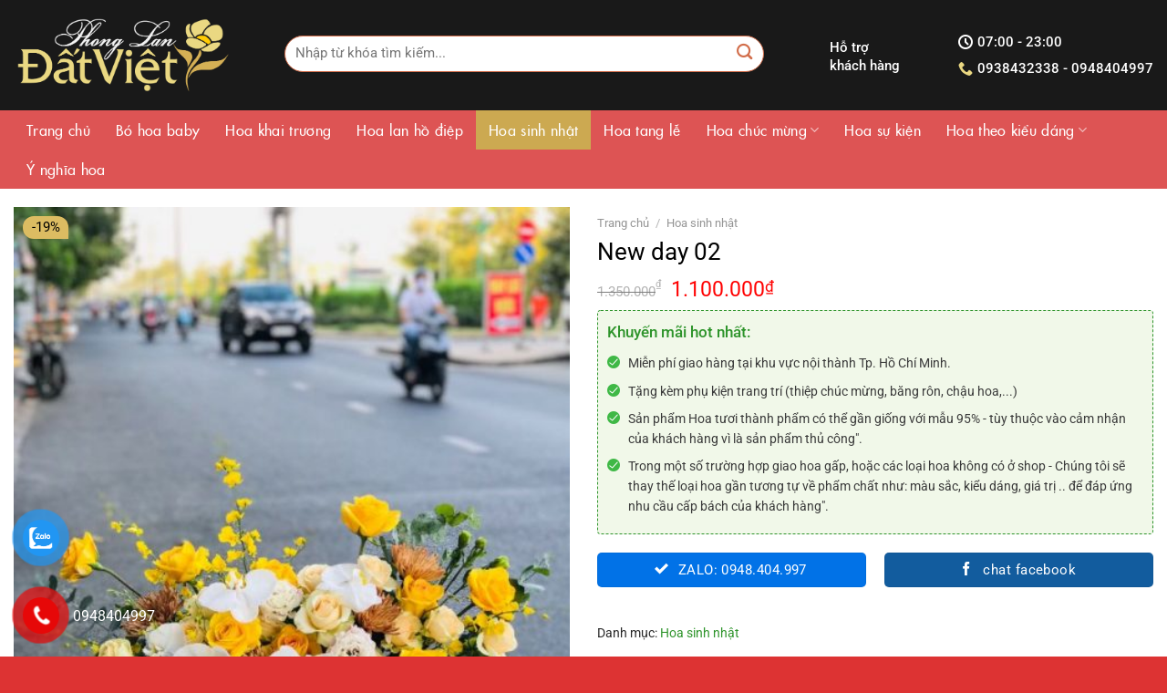

--- FILE ---
content_type: text/html; charset=UTF-8
request_url: https://hoahoasaigon.com/san-pham/new-day-02/
body_size: 27993
content:
<!DOCTYPE html>
<html lang="vi" class="loading-site no-js">
<head>
	<meta charset="UTF-8" />
	<link rel="profile" href="http://gmpg.org/xfn/11" />
	<link rel="pingback" href="https://hoahoasaigon.com/xmlrpc.php" />

	<script>(function(html){html.className = html.className.replace(/\bno-js\b/,'js')})(document.documentElement);</script>
<meta name='robots' content='index, follow, max-image-preview:large, max-snippet:-1, max-video-preview:-1' />
	<style>img:is([sizes="auto" i], [sizes^="auto," i]) { contain-intrinsic-size: 3000px 1500px }</style>
	<meta name="viewport" content="width=device-width, initial-scale=1" />
	<!-- This site is optimized with the Yoast SEO Premium plugin v24.4 (Yoast SEO v24.5) - https://yoast.com/wordpress/plugins/seo/ -->
	<title>New day 02 - Phong Lan Đất Việt</title>
	<link rel="canonical" href="https://hoahoasaigon.com/san-pham/new-day-02/" />
	<meta property="og:locale" content="vi_VN" />
	<meta property="og:type" content="article" />
	<meta property="og:title" content="New day 02" />
	<meta property="og:url" content="https://hoahoasaigon.com/san-pham/new-day-02/" />
	<meta property="og:site_name" content="Phong Lan Đất Việt" />
	<meta property="article:modified_time" content="2021-11-22T23:33:32+00:00" />
	<meta property="og:image" content="https://hoahoasaigon.com/wp-content/uploads/2021/11/gio-hoa-sinh-nhat-9.jpg" />
	<meta property="og:image:width" content="600" />
	<meta property="og:image:height" content="800" />
	<meta property="og:image:type" content="image/jpeg" />
	<meta name="twitter:card" content="summary_large_image" />
	<script type="application/ld+json" class="yoast-schema-graph">{"@context":"https://schema.org","@graph":[{"@type":"WebPage","@id":"https://hoahoasaigon.com/san-pham/new-day-02/","url":"https://hoahoasaigon.com/san-pham/new-day-02/","name":"New day 02 - Phong Lan Đất Việt","isPartOf":{"@id":"https://hoahoasaigon.com/#website"},"primaryImageOfPage":{"@id":"https://hoahoasaigon.com/san-pham/new-day-02/#primaryimage"},"image":{"@id":"https://hoahoasaigon.com/san-pham/new-day-02/#primaryimage"},"thumbnailUrl":"https://hoahoasaigon.com/wp-content/uploads/2021/11/gio-hoa-sinh-nhat-9.jpg","datePublished":"2021-11-22T23:33:31+00:00","dateModified":"2021-11-22T23:33:32+00:00","breadcrumb":{"@id":"https://hoahoasaigon.com/san-pham/new-day-02/#breadcrumb"},"inLanguage":"vi","potentialAction":[{"@type":"ReadAction","target":["https://hoahoasaigon.com/san-pham/new-day-02/"]}]},{"@type":"ImageObject","inLanguage":"vi","@id":"https://hoahoasaigon.com/san-pham/new-day-02/#primaryimage","url":"https://hoahoasaigon.com/wp-content/uploads/2021/11/gio-hoa-sinh-nhat-9.jpg","contentUrl":"https://hoahoasaigon.com/wp-content/uploads/2021/11/gio-hoa-sinh-nhat-9.jpg","width":600,"height":800,"caption":"gio-hoa-sinh-nhat (9)"},{"@type":"BreadcrumbList","@id":"https://hoahoasaigon.com/san-pham/new-day-02/#breadcrumb","itemListElement":[{"@type":"ListItem","position":1,"name":"Trang chủ","item":"https://hoahoasaigon.com/"},{"@type":"ListItem","position":2,"name":"Cửa hàng","item":"https://hoahoasaigon.com/cua-hang/"},{"@type":"ListItem","position":3,"name":"New day 02"}]},{"@type":"WebSite","@id":"https://hoahoasaigon.com/#website","url":"https://hoahoasaigon.com/","name":"Phong Lan Đất Việt","description":"Dịch Vụ Hoa Tươi Sài Gòn","potentialAction":[{"@type":"SearchAction","target":{"@type":"EntryPoint","urlTemplate":"https://hoahoasaigon.com/?s={search_term_string}"},"query-input":{"@type":"PropertyValueSpecification","valueRequired":true,"valueName":"search_term_string"}}],"inLanguage":"vi"}]}</script>
	<!-- / Yoast SEO Premium plugin. -->


<link rel='prefetch' href='https://hoahoasaigon.com/wp-content/themes/flatsome/assets/js/flatsome.js?ver=e1ad26bd5672989785e1' />
<link rel='prefetch' href='https://hoahoasaigon.com/wp-content/themes/flatsome/assets/js/chunk.slider.js?ver=3.19.11' />
<link rel='prefetch' href='https://hoahoasaigon.com/wp-content/themes/flatsome/assets/js/chunk.popups.js?ver=3.19.11' />
<link rel='prefetch' href='https://hoahoasaigon.com/wp-content/themes/flatsome/assets/js/chunk.tooltips.js?ver=3.19.11' />
<link rel='prefetch' href='https://hoahoasaigon.com/wp-content/themes/flatsome/assets/js/woocommerce.js?ver=dd6035ce106022a74757' />
<link rel="alternate" type="application/rss+xml" title="Dòng thông tin Phong Lan Đất Việt &raquo;" href="https://hoahoasaigon.com/feed/" />
<link rel="alternate" type="application/rss+xml" title="Phong Lan Đất Việt &raquo; Dòng bình luận" href="https://hoahoasaigon.com/comments/feed/" />
<script type="text/javascript">
/* <![CDATA[ */
window._wpemojiSettings = {"baseUrl":"https:\/\/s.w.org\/images\/core\/emoji\/15.0.3\/72x72\/","ext":".png","svgUrl":"https:\/\/s.w.org\/images\/core\/emoji\/15.0.3\/svg\/","svgExt":".svg","source":{"concatemoji":"https:\/\/hoahoasaigon.com\/wp-includes\/js\/wp-emoji-release.min.js?ver=6.7.2"}};
/*! This file is auto-generated */
!function(i,n){var o,s,e;function c(e){try{var t={supportTests:e,timestamp:(new Date).valueOf()};sessionStorage.setItem(o,JSON.stringify(t))}catch(e){}}function p(e,t,n){e.clearRect(0,0,e.canvas.width,e.canvas.height),e.fillText(t,0,0);var t=new Uint32Array(e.getImageData(0,0,e.canvas.width,e.canvas.height).data),r=(e.clearRect(0,0,e.canvas.width,e.canvas.height),e.fillText(n,0,0),new Uint32Array(e.getImageData(0,0,e.canvas.width,e.canvas.height).data));return t.every(function(e,t){return e===r[t]})}function u(e,t,n){switch(t){case"flag":return n(e,"\ud83c\udff3\ufe0f\u200d\u26a7\ufe0f","\ud83c\udff3\ufe0f\u200b\u26a7\ufe0f")?!1:!n(e,"\ud83c\uddfa\ud83c\uddf3","\ud83c\uddfa\u200b\ud83c\uddf3")&&!n(e,"\ud83c\udff4\udb40\udc67\udb40\udc62\udb40\udc65\udb40\udc6e\udb40\udc67\udb40\udc7f","\ud83c\udff4\u200b\udb40\udc67\u200b\udb40\udc62\u200b\udb40\udc65\u200b\udb40\udc6e\u200b\udb40\udc67\u200b\udb40\udc7f");case"emoji":return!n(e,"\ud83d\udc26\u200d\u2b1b","\ud83d\udc26\u200b\u2b1b")}return!1}function f(e,t,n){var r="undefined"!=typeof WorkerGlobalScope&&self instanceof WorkerGlobalScope?new OffscreenCanvas(300,150):i.createElement("canvas"),a=r.getContext("2d",{willReadFrequently:!0}),o=(a.textBaseline="top",a.font="600 32px Arial",{});return e.forEach(function(e){o[e]=t(a,e,n)}),o}function t(e){var t=i.createElement("script");t.src=e,t.defer=!0,i.head.appendChild(t)}"undefined"!=typeof Promise&&(o="wpEmojiSettingsSupports",s=["flag","emoji"],n.supports={everything:!0,everythingExceptFlag:!0},e=new Promise(function(e){i.addEventListener("DOMContentLoaded",e,{once:!0})}),new Promise(function(t){var n=function(){try{var e=JSON.parse(sessionStorage.getItem(o));if("object"==typeof e&&"number"==typeof e.timestamp&&(new Date).valueOf()<e.timestamp+604800&&"object"==typeof e.supportTests)return e.supportTests}catch(e){}return null}();if(!n){if("undefined"!=typeof Worker&&"undefined"!=typeof OffscreenCanvas&&"undefined"!=typeof URL&&URL.createObjectURL&&"undefined"!=typeof Blob)try{var e="postMessage("+f.toString()+"("+[JSON.stringify(s),u.toString(),p.toString()].join(",")+"));",r=new Blob([e],{type:"text/javascript"}),a=new Worker(URL.createObjectURL(r),{name:"wpTestEmojiSupports"});return void(a.onmessage=function(e){c(n=e.data),a.terminate(),t(n)})}catch(e){}c(n=f(s,u,p))}t(n)}).then(function(e){for(var t in e)n.supports[t]=e[t],n.supports.everything=n.supports.everything&&n.supports[t],"flag"!==t&&(n.supports.everythingExceptFlag=n.supports.everythingExceptFlag&&n.supports[t]);n.supports.everythingExceptFlag=n.supports.everythingExceptFlag&&!n.supports.flag,n.DOMReady=!1,n.readyCallback=function(){n.DOMReady=!0}}).then(function(){return e}).then(function(){var e;n.supports.everything||(n.readyCallback(),(e=n.source||{}).concatemoji?t(e.concatemoji):e.wpemoji&&e.twemoji&&(t(e.twemoji),t(e.wpemoji)))}))}((window,document),window._wpemojiSettings);
/* ]]> */
</script>
<style id='wp-emoji-styles-inline-css' type='text/css'>

	img.wp-smiley, img.emoji {
		display: inline !important;
		border: none !important;
		box-shadow: none !important;
		height: 1em !important;
		width: 1em !important;
		margin: 0 0.07em !important;
		vertical-align: -0.1em !important;
		background: none !important;
		padding: 0 !important;
	}
</style>
<style id='wp-block-library-inline-css' type='text/css'>
:root{--wp-admin-theme-color:#007cba;--wp-admin-theme-color--rgb:0,124,186;--wp-admin-theme-color-darker-10:#006ba1;--wp-admin-theme-color-darker-10--rgb:0,107,161;--wp-admin-theme-color-darker-20:#005a87;--wp-admin-theme-color-darker-20--rgb:0,90,135;--wp-admin-border-width-focus:2px;--wp-block-synced-color:#7a00df;--wp-block-synced-color--rgb:122,0,223;--wp-bound-block-color:var(--wp-block-synced-color)}@media (min-resolution:192dpi){:root{--wp-admin-border-width-focus:1.5px}}.wp-element-button{cursor:pointer}:root{--wp--preset--font-size--normal:16px;--wp--preset--font-size--huge:42px}:root .has-very-light-gray-background-color{background-color:#eee}:root .has-very-dark-gray-background-color{background-color:#313131}:root .has-very-light-gray-color{color:#eee}:root .has-very-dark-gray-color{color:#313131}:root .has-vivid-green-cyan-to-vivid-cyan-blue-gradient-background{background:linear-gradient(135deg,#00d084,#0693e3)}:root .has-purple-crush-gradient-background{background:linear-gradient(135deg,#34e2e4,#4721fb 50%,#ab1dfe)}:root .has-hazy-dawn-gradient-background{background:linear-gradient(135deg,#faaca8,#dad0ec)}:root .has-subdued-olive-gradient-background{background:linear-gradient(135deg,#fafae1,#67a671)}:root .has-atomic-cream-gradient-background{background:linear-gradient(135deg,#fdd79a,#004a59)}:root .has-nightshade-gradient-background{background:linear-gradient(135deg,#330968,#31cdcf)}:root .has-midnight-gradient-background{background:linear-gradient(135deg,#020381,#2874fc)}.has-regular-font-size{font-size:1em}.has-larger-font-size{font-size:2.625em}.has-normal-font-size{font-size:var(--wp--preset--font-size--normal)}.has-huge-font-size{font-size:var(--wp--preset--font-size--huge)}.has-text-align-center{text-align:center}.has-text-align-left{text-align:left}.has-text-align-right{text-align:right}#end-resizable-editor-section{display:none}.aligncenter{clear:both}.items-justified-left{justify-content:flex-start}.items-justified-center{justify-content:center}.items-justified-right{justify-content:flex-end}.items-justified-space-between{justify-content:space-between}.screen-reader-text{border:0;clip:rect(1px,1px,1px,1px);clip-path:inset(50%);height:1px;margin:-1px;overflow:hidden;padding:0;position:absolute;width:1px;word-wrap:normal!important}.screen-reader-text:focus{background-color:#ddd;clip:auto!important;clip-path:none;color:#444;display:block;font-size:1em;height:auto;left:5px;line-height:normal;padding:15px 23px 14px;text-decoration:none;top:5px;width:auto;z-index:100000}html :where(.has-border-color){border-style:solid}html :where([style*=border-top-color]){border-top-style:solid}html :where([style*=border-right-color]){border-right-style:solid}html :where([style*=border-bottom-color]){border-bottom-style:solid}html :where([style*=border-left-color]){border-left-style:solid}html :where([style*=border-width]){border-style:solid}html :where([style*=border-top-width]){border-top-style:solid}html :where([style*=border-right-width]){border-right-style:solid}html :where([style*=border-bottom-width]){border-bottom-style:solid}html :where([style*=border-left-width]){border-left-style:solid}html :where(img[class*=wp-image-]){height:auto;max-width:100%}:where(figure){margin:0 0 1em}html :where(.is-position-sticky){--wp-admin--admin-bar--position-offset:var(--wp-admin--admin-bar--height,0px)}@media screen and (max-width:600px){html :where(.is-position-sticky){--wp-admin--admin-bar--position-offset:0px}}
</style>
<link rel='stylesheet' id='contact-form-7-css' href='https://hoahoasaigon.com/wp-content/plugins/contact-form-7/includes/css/styles.css?ver=6.0.4' type='text/css' media='all' />
<link rel='stylesheet' id='related-posts-by-taxonomy-css' href='https://hoahoasaigon.com/wp-content/plugins/related-posts-by-taxonomy/includes/assets/css/styles.css?ver=6.7.2' type='text/css' media='all' />
<link rel='stylesheet' id='toc-screen-css' href='https://hoahoasaigon.com/wp-content/plugins/table-of-contents-plus/screen.min.css?ver=2411.1' type='text/css' media='all' />
<style id='toc-screen-inline-css' type='text/css'>
div#toc_container {width: 300px;}
</style>
<style id='woocommerce-inline-inline-css' type='text/css'>
.woocommerce form .form-row .required { visibility: visible; }
</style>
<link rel='stylesheet' id='pzf-style-css' href='https://hoahoasaigon.com/wp-content/plugins/button-contact-vr/css/style.css?ver=6.7.2' type='text/css' media='all' />
<link rel='stylesheet' id='brands-styles-css' href='https://hoahoasaigon.com/wp-content/plugins/woocommerce/assets/css/brands.css?ver=9.7.0' type='text/css' media='all' />
<link rel='stylesheet' id='flatsome-main-css' href='https://hoahoasaigon.com/wp-content/themes/flatsome/assets/css/flatsome.css?ver=3.19.11' type='text/css' media='all' />
<style id='flatsome-main-inline-css' type='text/css'>
@font-face {
				font-family: "fl-icons";
				font-display: block;
				src: url(https://hoahoasaigon.com/wp-content/themes/flatsome/assets/css/icons/fl-icons.eot?v=3.19.11);
				src:
					url(https://hoahoasaigon.com/wp-content/themes/flatsome/assets/css/icons/fl-icons.eot#iefix?v=3.19.11) format("embedded-opentype"),
					url(https://hoahoasaigon.com/wp-content/themes/flatsome/assets/css/icons/fl-icons.woff2?v=3.19.11) format("woff2"),
					url(https://hoahoasaigon.com/wp-content/themes/flatsome/assets/css/icons/fl-icons.ttf?v=3.19.11) format("truetype"),
					url(https://hoahoasaigon.com/wp-content/themes/flatsome/assets/css/icons/fl-icons.woff?v=3.19.11) format("woff"),
					url(https://hoahoasaigon.com/wp-content/themes/flatsome/assets/css/icons/fl-icons.svg?v=3.19.11#fl-icons) format("svg");
			}
</style>
<link rel='stylesheet' id='flatsome-shop-css' href='https://hoahoasaigon.com/wp-content/themes/flatsome/assets/css/flatsome-shop.css?ver=3.19.11' type='text/css' media='all' />
<link rel='stylesheet' id='flatsome-style-css' href='https://hoahoasaigon.com/wp-content/themes/my-pham/style.css?ver=3.0' type='text/css' media='all' />
<script type="text/javascript" src="https://hoahoasaigon.com/wp-includes/js/jquery/jquery.min.js?ver=3.7.1" id="jquery-core-js"></script>
<script type="text/javascript" src="https://hoahoasaigon.com/wp-includes/js/jquery/jquery-migrate.min.js?ver=3.4.1" id="jquery-migrate-js"></script>
<script type="text/javascript" src="https://hoahoasaigon.com/wp-content/plugins/woocommerce/assets/js/jquery-blockui/jquery.blockUI.min.js?ver=2.7.0-wc.9.7.0" id="jquery-blockui-js" data-wp-strategy="defer"></script>
<script type="text/javascript" id="wc-add-to-cart-js-extra">
/* <![CDATA[ */
var wc_add_to_cart_params = {"ajax_url":"\/wp-admin\/admin-ajax.php","wc_ajax_url":"\/?wc-ajax=%%endpoint%%","i18n_view_cart":"Xem gi\u1ecf h\u00e0ng","cart_url":"https:\/\/hoahoasaigon.com\/gio-hang\/","is_cart":"","cart_redirect_after_add":"no"};
/* ]]> */
</script>
<script type="text/javascript" src="https://hoahoasaigon.com/wp-content/plugins/woocommerce/assets/js/frontend/add-to-cart.min.js?ver=9.7.0" id="wc-add-to-cart-js" defer="defer" data-wp-strategy="defer"></script>
<script type="text/javascript" id="wc-single-product-js-extra">
/* <![CDATA[ */
var wc_single_product_params = {"i18n_required_rating_text":"Vui l\u00f2ng ch\u1ecdn m\u1ed9t m\u1ee9c \u0111\u00e1nh gi\u00e1","i18n_rating_options":["1 tr\u00ean 5 sao","2 tr\u00ean 5 sao","3 tr\u00ean 5 sao","4 tr\u00ean 5 sao","5 tr\u00ean 5 sao"],"i18n_product_gallery_trigger_text":"Xem th\u01b0 vi\u1ec7n \u1ea3nh to\u00e0n m\u00e0n h\u00ecnh","review_rating_required":"yes","flexslider":{"rtl":false,"animation":"slide","smoothHeight":true,"directionNav":false,"controlNav":"thumbnails","slideshow":false,"animationSpeed":500,"animationLoop":false,"allowOneSlide":false},"zoom_enabled":"","zoom_options":[],"photoswipe_enabled":"","photoswipe_options":{"shareEl":false,"closeOnScroll":false,"history":false,"hideAnimationDuration":0,"showAnimationDuration":0},"flexslider_enabled":""};
/* ]]> */
</script>
<script type="text/javascript" src="https://hoahoasaigon.com/wp-content/plugins/woocommerce/assets/js/frontend/single-product.min.js?ver=9.7.0" id="wc-single-product-js" defer="defer" data-wp-strategy="defer"></script>
<script type="text/javascript" src="https://hoahoasaigon.com/wp-content/plugins/woocommerce/assets/js/js-cookie/js.cookie.min.js?ver=2.1.4-wc.9.7.0" id="js-cookie-js" data-wp-strategy="defer"></script>
<link rel="https://api.w.org/" href="https://hoahoasaigon.com/wp-json/" /><link rel="alternate" title="JSON" type="application/json" href="https://hoahoasaigon.com/wp-json/wp/v2/product/2109" /><link rel="EditURI" type="application/rsd+xml" title="RSD" href="https://hoahoasaigon.com/xmlrpc.php?rsd" />
<meta name="generator" content="WordPress 6.7.2" />
<meta name="generator" content="WooCommerce 9.7.0" />
<link rel='shortlink' href='https://hoahoasaigon.com/?p=2109' />
<link rel="alternate" title="oNhúng (JSON)" type="application/json+oembed" href="https://hoahoasaigon.com/wp-json/oembed/1.0/embed?url=https%3A%2F%2Fhoahoasaigon.com%2Fsan-pham%2Fnew-day-02%2F" />
<link rel="alternate" title="oNhúng (XML)" type="text/xml+oembed" href="https://hoahoasaigon.com/wp-json/oembed/1.0/embed?url=https%3A%2F%2Fhoahoasaigon.com%2Fsan-pham%2Fnew-day-02%2F&#038;format=xml" />
<!-- Google tag (gtag.js) -->
<script async src="https://www.googletagmanager.com/gtag/js?id=G-P2MT70CSV3"></script>
<script>
  window.dataLayer = window.dataLayer || [];
  function gtag(){dataLayer.push(arguments);}
  gtag('js', new Date());

  gtag('config', 'G-P2MT70CSV3');
</script>	<noscript><style>.woocommerce-product-gallery{ opacity: 1 !important; }</style></noscript>
	<style class='wp-fonts-local' type='text/css'>
@font-face{font-family:Inter;font-style:normal;font-weight:300 900;font-display:fallback;src:url('https://hoahoasaigon.com/wp-content/plugins/woocommerce/assets/fonts/Inter-VariableFont_slnt,wght.woff2') format('woff2');font-stretch:normal;}
@font-face{font-family:Cardo;font-style:normal;font-weight:400;font-display:fallback;src:url('https://hoahoasaigon.com/wp-content/plugins/woocommerce/assets/fonts/cardo_normal_400.woff2') format('woff2');}
</style>
<link rel="icon" href="https://hoahoasaigon.com/wp-content/uploads/2021/11/icon-02.png" sizes="32x32" />
<link rel="icon" href="https://hoahoasaigon.com/wp-content/uploads/2021/11/icon-02.png" sizes="192x192" />
<link rel="apple-touch-icon" href="https://hoahoasaigon.com/wp-content/uploads/2021/11/icon-02.png" />
<meta name="msapplication-TileImage" content="https://hoahoasaigon.com/wp-content/uploads/2021/11/icon-02.png" />
<style id="custom-css" type="text/css">:root {--primary-color: #66a642;--fs-color-primary: #66a642;--fs-color-secondary: #dd9933;--fs-color-success: #7a9c59;--fs-color-alert: #b20000;--fs-experimental-link-color: #2e942b;--fs-experimental-link-color-hover: #8bc34a;}.tooltipster-base {--tooltip-color: #fff;--tooltip-bg-color: #000;}.off-canvas-right .mfp-content, .off-canvas-left .mfp-content {--drawer-width: 300px;}.off-canvas .mfp-content.off-canvas-cart {--drawer-width: 360px;}.container-width, .full-width .ubermenu-nav, .container, .row{max-width: 1430px}.row.row-collapse{max-width: 1400px}.row.row-small{max-width: 1422.5px}.row.row-large{max-width: 1460px}.header-main{height: 121px}#logo img{max-height: 121px}#logo{width:237px;}#logo img{padding:6px 0;}.header-bottom{min-height: 10px}.header-top{min-height: 30px}.transparent .header-main{height: 30px}.transparent #logo img{max-height: 30px}.has-transparent + .page-title:first-of-type,.has-transparent + #main > .page-title,.has-transparent + #main > div > .page-title,.has-transparent + #main .page-header-wrapper:first-of-type .page-title{padding-top: 80px;}.header.show-on-scroll,.stuck .header-main{height:70px!important}.stuck #logo img{max-height: 70px!important}.search-form{ width: 80%;}.header-bg-color {background-color: rgba(0,0,0,0.9)}.header-bottom {background-color: #dd5454}.header-main .nav > li > a{line-height: 16px }.header-bottom-nav > li > a{line-height: 16px }@media (max-width: 549px) {.header-main{height: 70px}#logo img{max-height: 70px}}.header-top{background-color:#ffffff!important;}body{color: #282828}h1,h2,h3,h4,h5,h6,.heading-font{color: #0a0a0a;}body{font-size: 97%;}@media screen and (max-width: 549px){body{font-size: 100%;}}body{font-family: Roboto, sans-serif;}body {font-weight: 400;font-style: normal;}.nav > li > a {font-family: Roboto, sans-serif;}.mobile-sidebar-levels-2 .nav > li > ul > li > a {font-family: Roboto, sans-serif;}.nav > li > a,.mobile-sidebar-levels-2 .nav > li > ul > li > a {font-weight: 400;font-style: normal;}h1,h2,h3,h4,h5,h6,.heading-font, .off-canvas-center .nav-sidebar.nav-vertical > li > a{font-family: Roboto, sans-serif;}h1,h2,h3,h4,h5,h6,.heading-font,.banner h1,.banner h2 {font-weight: 500;font-style: normal;}.alt-font{font-family: "Dancing Script", sans-serif;}.alt-font {font-weight: 400!important;font-style: normal!important;}.header:not(.transparent) .header-nav-main.nav > li > a {color: #0a0a0a;}.header:not(.transparent) .header-bottom-nav.nav > li > a{color: #ffffff;}.header:not(.transparent) .header-bottom-nav.nav > li > a:hover,.header:not(.transparent) .header-bottom-nav.nav > li.active > a,.header:not(.transparent) .header-bottom-nav.nav > li.current > a,.header:not(.transparent) .header-bottom-nav.nav > li > a.active,.header:not(.transparent) .header-bottom-nav.nav > li > a.current{color: #d7d745;}.header-bottom-nav.nav-line-bottom > li > a:before,.header-bottom-nav.nav-line-grow > li > a:before,.header-bottom-nav.nav-line > li > a:before,.header-bottom-nav.nav-box > li > a:hover,.header-bottom-nav.nav-box > li.active > a,.header-bottom-nav.nav-pills > li > a:hover,.header-bottom-nav.nav-pills > li.active > a{color:#FFF!important;background-color: #d7d745;}.shop-page-title.featured-title .title-overlay{background-color: rgba(0,0,0,0.21);}.has-equal-box-heights .box-image {padding-top: 100%;}.shop-page-title.featured-title .title-bg{background-image: url(https://hoatuoi.priv-e.com/wp-content/uploads/2018/05/00_Main_onlyone_BG.jpg);}.shop-page-title.featured-title .title-bg{ background-image: url(https://hoahoasaigon.com/wp-content/uploads/2021/11/gio-hoa-sinh-nhat-9.jpg)!important;}@media screen and (min-width: 550px){.products .box-vertical .box-image{min-width: 0px!important;width: 0px!important;}}.absolute-footer, html{background-color: #dd3333}.nav-vertical-fly-out > li + li {border-top-width: 1px; border-top-style: solid;}/* Custom CSS */@font-face {font-family: 'SFUFutura';src: url('/wp-content/themes/my-pham/font/SFUFutura.eot');src: url('/wp-content/themes/my-pham/font/SFUFutura.eot?#iefix') format('embedded-opentype'),url('/wp-content/themes/my-pham/font/SFUFutura.woff2') format('woff2'),url('/wp-content/themes/my-pham/font/SFUFutura.woff') format('woff'),url('/wp-content/themes/my-pham/font/SFUFutura.ttf') format('truetype');font-weight: normal;font-style: normal;}@font-face {font-family:'SFUFuturaBold';src: url('/wp-content/themes/my-pham/font/SFUFuturaBold.eot');src: url('/wp-content/themes/my-pham/font/SFUFuturaBold.eot?#iefix') format('embedded-opentype'),url('/wp-content/themes/my-pham/font/SFUFuturaBold.woff2') format('woff2'),url('/wp-content/themes/my-pham/font/SFUFuturaBold.woff') format('woff'),url('/wp-content/themes/my-pham/font/SFUFuturaBold.ttf') format('truetype');font-weight: bold;font-style: normal;}b,strong{font-weight:500}#header.header #mega_menu {display: none;}#mega-menu-title{font-weight:400; font-size:15px; color: black}#mega-menu-wrap{background:white}#mega-menu-wrap{background:#f05a5e}#mega-menu-title{padding:0; color: white}.header:not(.transparent) .header-bottom-nav.nav > li > a{font-size: 16px;font-family: "SFUFutura", sans-serif;}.banner-section .col{padding-bottom:0}.banner-section img{border-radius:10px;border: 2px solid #94c734;}.icon-search:before{color: #d26e4b;}.form-flat input:not([type="submit"]){height: 40px;border-color: rgb(210 110 75);}.header-main .nav > li > a {line-height: 16px;font-size: 15px;}.button.icon.circle>span {margin: 0 8px;text-transform: none;font-weight: normal;font-size: 15px;color: black;}.nav .hotline-nav a{font-size:18px !important}.nav-slider{margin: 0 auto;position: absolute;margin-top: -418px !important;max-width: 215px;left: 10%;}.nav-slider ul li{ margin-left:0}.nav-slider ul li+li{border-top:0}.nav-slider ul li a{display:block; padding-top:7px; padding-bottom:7px;padding-left:15px; font-size: 15px}.nav-slider .nav-slider-web{background: rgba(0,0,0,0.4)}.nav-slider ul li a:hover{background: white; color: black !important}ul.menu>li.has-child:hover >.sub-menu{border-left:0; display: block !important;position: absolute;left: 98%; top:0;background: white;z-index: 999; height:100% !important;padding-left: 0px; }ul.menu>li.has-child:hover >.sub-menu li {margin-left:0}ul.menu>li.has-child:hover >.sub-menu li a:hover{padding-left:15px; background: gray; color: white !important}#mega_menu > li.has-child > ul.sub-menu li a{padding-left:15px; padding-top:5px; padding-bottom:5px}#mega_menu ul.sub-menu > li:hover > a{background: gray; color: white}#mega_menu > li > a{position: relative;font-weight: 500;color: black;font-size: 15px;}#mega_menu > li.has-child > ul.sub-menu{display:block; position:relative; left: 0; top:0; min-height:auto; border-left:0; border:0; box-shadow:0px 0px 0px gray; margin-top:0 !important; margin-left:0px} #mega_menu > li{border-top:0; width:25%; float: left}#header.header #mega_menu.active{width:1050px;min-width: 600px;margin-top: 10px;padding: 15px;border: 2px solid black;}#mega_menu > li > a{padding: 7px 7px 7px 15px}ul.menu>li.has-child:hover >.sub-menu li a{padding-left:15px; display: block; color: black;padding-top: 7px;padding-bottom: 7px;font-size: 15px;}.nav-slider .toggle{display:none}.flickity-page-dots{right: 2%; left:auto}.flickity-prev-next-button.next{right: 9%;bottom: 40%;}.flickity-prev-next-button.previous{ bottom: 40%; }.slider-nav-circle .flickity-prev-next-button svg{border: 0px;background: rgb(148, 199, 52);color: white}.slider-nav-circle .flickity-prev-next-button:hover svg, .slider-nav-circle .flickity-prev-next-button:hover .arrow{background-color: #2e942b;border-color: #2e942b;}.sp-noi-bat .product-small .category{font-size:15px; letter-spacing:0; text-transform:uppercase; color: black}.product-small .price .amount{color:red; font-size:17px; font-weight:normal}.product-small .product-title a:hover{color:#2e942b}.product-small .product-title a{font-size: 15px;color: #2d2d2d;margin-bottom: 0;height: 40px;overflow: hidden;}.product-small .price-wrapper ins span.amount{white-space: nowrap;color: #ff6900;font-weight: normal;font-size: 20px;}.product-small .price-wrapper del span.amount{font-size:15px}.badge-inner {background-color: #94c734;border-radius: 100%;background: white;border: 2px solid #94c734;color: #94c734;font-weight: normal;}.badge{width: 45px; height:45px}.badge-container{margin:10px}.product-small .box-image:hover::before{-webkit-animation:shine .75s;animation:shine .75s}@-webkit-keyframes shine{100%{left:125%}}@keyframes shine{100%{left:125%}}.product-small .box-image::before{position:absolute;top:0;left:-75%;z-index:2;display:block;content:'';width:50%;height:100%;background:-webkit-linear-gradient(left,rgba(255,255,255,0) 0,rgba(255,255,255,.3) 100%);background:linear-gradient(to right,rgba(255,255,255,0) 0,rgba(255,255,255,.3) 100%);-webkit-transform:skewX(-25deg);transform:skewX(-25deg)}.product-small.box{background:white;border: 0;box-shadow: 2px 2px 20px #00000017;border-radius: 10px;}.flickity-page-dots .dot{border: 3px solid #94c734;}.slider-nav-dots-simple .flickity-page-dots .dot {background-color: #94c734;}.add-to-cart-button a{text-transform: none;font-weight: normal;font-size: 14px !important;letter-spacing: 0;border-radius: 99px;background: #66bf25;line-height: 32px;}.sp-noi-bat .flickity-page-dots{display:none}.sp-de-xuat .product-small.col{border-radius:10px}.danh-muc-sp .box-push .box-text{background: #ffffff;margin: -8% auto 0;box-shadow: 2px 2px 10px #00000024;border-radius: 10px;border-top: 5px solid #2e942b;}.danh-muc-sp .box-push .box-text .header-title{letter-spacing: 0;font-size: 15px;color: #2e942b;padding-bottom: 5px;}.danh-muc-sp .flickity-prev-next-button{}.danh-muc-sp .row-cat .col{padding-bottom:25px}.sp-noi-bat .col{padding-bottom:20px}.section-title span{text-transform:none}.sp-de-xuat .product-small{border:0}.sp-de-xuat .flickity-prev-next-button.next{right:-3%; bottom:15%}.flickity-prev-next-button.previous{left:-4% !important; }.slider-nav-outside .flickity-prev-next-button.next{right:-4% !important; left:auto !important}.sp-noi-bat{padding-bottom:0 !important}.sp-de-xuat .col{padding-bottom:20px}.sp-de-xuat .cham-soc-toc .product .col-inner .box .box-text{background: white; border-bottom-left-radius:10px; border-bottom-right-radius:10px}.thuong-hieu .tabbed-content .nav > li{margin-right:0}.thuong-hieu .tabbed-content .nav > li > a{font-size:15px; padding:10px 30px;}.thuong-hieu .tabbed-content .nav > li.active>a{border: 2px solid #bebf49;color: #bebf49;}.thuong-hieu .section-title-container{margin-bottom:10px}.footer-section img.size-full.alignnone{margin-bottom:15px}.footer-section .button{font-weight:normal}.footer-section .col{padding-bottom:0}.sp-de-xuat .flickity-prev-next-button.previous{bottom: 40%;}.footer-bottom .col{padding-bottom:0}.footer-bottom .cot12 p{margin-bottom:0}.footer-secondary{padding-top:0}.absolute-footer{padding-bottom:10px}.breadcrumbs a{text-transform:none}.product-main .product-title{font-weight:normal;color: black}.product-main .price-wrapper ins span.amount{color: red; font-weight:normal}.product-main .price-wrapper del span.amount{color: gray; font-size: 15px}.product-main .product-short-description{font-size:14px}.product-main{padding-top:20px !important; padding-bottom:20px !important}.contact-product .col{padding-bottom:0}.contact-product .button{margin-bottom:5px; font-weight:normal}.detailcall-1{padding: 3px 20px; background: #f05a5e; box-shadow: 0px 0px 0px gray}.detailcall-1 span{font-size:14px}.detailcall-1 h3{margin-bottom:0}.quantity+.button {margin-right: 0;font-size: 1em;text-transform: none;font-weight: normal;background: #1db6b7;border-radius: 4px;}.product-main .form-flat input:not([type="submit"]) {height: 39px;border-color: rgb(29, 182, 183);}button.btn.btn-default{background:#f05a5e; border: 0px solid; padding: 5px 20px;}.product_meta{font-size:14px}.product-footer p{font-size:14px; color: #4a4a4a}.product-footer .product-tabs {background: #ffffff;border-bottom: 2px solid #94c734;}.product-footer .product-tabs li.active a{border: 0;color: #ffffff;background: #66A642;}.product-footer .product-tabs li{margin:0 2px}.product-info {padding-bottom: 0;}.product_meta>span { border-top: 0;}.product-footer .product-tabs li a{background: whitesmoke;padding:7px 15px; font-weight:normal; font-size:16px; color: black; text-transform:none; letter-spacing:0}.nav-line-bottom>li>a:before, .nav-line-grow>li>a:before, .nav-line>li>a:before{height:0}.related-products-wrapper h3{font-size: 20px;color: #2e942b;letter-spacing: 0;text-transform: none;margin: 0;}.ProductDescription h2{font-weight:normal; color: black} .related-products-wrapper .product-small, .category-page-row .product-small{border: 0}a.devvn_buy_now_style{margin:0}.product-main .khuyen-mai{background: #F1F8E9;border-radius: 4px;border: 1px dashed #2e942b;padding: 10px;margin-bottom: 20px;}.product-main .khuyen-mai h4{color: #2e942b}.devvn-popup-title, .popup-customer-info-group .devvn-order-btn{background:#2e942b}.product-main .khuyen-mai li{list-style: none;color: #3a3a3a;font-size: 14px;background: url(/wp-content/uploads/2019/07/check@2x.png);background-repeat: no-repeat;background-size: 14px;background-position-y: 3px;padding-left: 23px;}.category-filtering strong{font-weight:normal}.shop-container .woof_sid_auto_shortcode.woof{display:none}.shop-container .off-canvas .sidebar-inner{padding:8px}.woof label{font-weight:normal}.off-canvas-left .mfp-content{width:280px}.gioi-thieu .cot3{background: #f7f7f7; padding-top:10px}.gioi-thieu .cot3 .button{font-weight:normal}.return-to-shop .button{font-weight:normal; text-transform:none; font-size:14px}.slider-section .flickity-prev-next-button{display:none}.blog-archive .post-sidebar, .blog-single .post-sidebar{padding-left:15px}.blog-archive .large-9, .blog-single .large-9{padding-right:15px}.flatsome_recent_posts ul li a{font-size:14px; color:black}.flatsome_recent_posts ul li a:hover, .blog-archive .post-item .box-text .post-title:hover{text-decoration:underline;color:green}.is-divider{height:1px; max-width:100%}.widget-title span{color: #2e942b;font-weight: normal;font-size: 18px;text-transform: none;letter-spacing: 0;}.widget .is-divider {margin-top: 5px;}.badge.post-date{top: 3%; left:3%}.blog-archive .post-item .box-text .post-title{color: black;font-size: 19px;margin-bottom: 10px;font-weight: normal;}.blog-archive .post-item .box-image .image-cover{border-radius:10px}#breadcrumbs {text-align: left;margin-bottom: 10px;font-size: 14px;padding: 0;}.blog-archive .archive-page-header .page-title {font-family: "SFUFuturabold", sans-serif;text-transform: uppercase;text-align: left;letter-spacing: 0;font-size: 25px;font-weight: 400;color: #2e942b;}.blog-single .entry-title { margin-bottom: 7px;font-weight: 500;color: #61a63c;font-size: 24px;}.blog-single .thong-tin-them {font-size: 14px;display: block;border-bottom: 1px solid #ececec;padding-bottom: 10px;}.is-divider{display:none}.meta-related ul {background: #f7f7f7;padding: 10px;border-radius: 5px;}.meta-related ul li {list-style: square;font-size: 15px;margin-bottom: 5px;}.meta-related ul li a {color: #2e942b;text-transform: none;}.blog-single .blog-share {text-align: left!important;}.blog-single .danh-muc {margin-bottom: 8px;}.blog-single .danh-muc, .blog-single .the-tim-kiem {font-size: 15px;}.the-tim-kiem a {margin-bottom: 7px;margin-right: 7px;background: #ececec;padding: 2px 10px;color: gray;}.the-tim-kiem a:hover {background: #66b32f;color: white;}.meta-related ul li a:hover {text-decoration: underline;}.bai-viet-lien-quan h2 {color:#2e942b;font-family: "SFUFuturabold", sans-serif;text-transform: uppercase;font-size: 19px;}.bai-viet-lien-quan ul {margin-bottom: 0;display: inline-block;width: 100%;}.bai-viet-lien-quan ul li {list-style: none;width: 33.33%;float: left;padding-left: 4px;padding-right: 5px;}.bai-viet-lien-quan ul li .box-image img {height: 180px;border-radius: 6px;object-fit: cover;object-position: center;}.bai-viet-lien-quan ul li h3 {height: 60px;overflow: hidden;font-size: 16px;font-weight: 500;color: #000;margin-top: 7px;line-height: 20px;}.bai-viet-lien-quan {margin-top: 20px;}.blog-archive .large-12{padding-bottom:10px}.bai-viet-lien-quan ul li h3:hover {color: #61a63c;text-decoration: underline;}.fa-folder, .fa-eye{margin-left:15px}.blog-archive .taxonomy-description p{margin-bottom:7px}.blog-archive .taxonomy-description{font-size:15px; text-align:left}.blog-archive .large-9 .badge{display:None}.blog-single .entry-image{display:none}.entry-content{padding-top:0}.entry-content p{font-size: 15px}footer.entry-meta{font-size:15px}.entry-content h2{font-size:16px}.bai-viet-tin-tuc .post-item .box{background: white; padding:8px}.bai-viet-tin-tuc .post-item .post-title:hover{text-decoration:underline; color:#2e942b}.absolute-footer {font-size: 13px;}.thuong-hieu-section .ux-logo-link{padding:0 !important}.thuong-hieu-section .ux-logo{padding:7px}.product-info .price .amount{color:red; font-weight:normal}.product-info .cart{margin-bottom:0}.thuong-hieu-section .col{padding-bottom:0}.thuong-hieu-section img{height:60px !Important; box-shadow: 2px 2px 20px #0000001a;}a.back-to-top{background:#66A642 !important; color:white; border:none !important}.bai-viet-tin-tuc .col.large-12{padding-bottom:0}.bai-viet-tin-tuc .post-item a:hover{color:#2f2f2f;}.bai-viet-tin-tuc .post-item .post-title{height: 60px;overflow: hidden;margin-bottom: 7px;}.bai-viet-tin-tuc .post-item .col-inner{padding:10px; box-shadow: 2px 2px 20px #0000000d;border-radius: 10px;}.bai-viet-tin-tuc .post-item .box-text{padding:0; padding-top:8px}.bai-viet-tin-tuc .flickity-prev-next-button.next{right: 1%}.bai-viet-tin-tuc .flickity-prev-next-button.previous, .bai-viet-tin-tuc .flickity-prev-next-button.next { right: -4%;bottom: 15%;}.widget_shopping_cart .button{font-weight: normal;text-transform: none;}ul.product_list_widget li a:not(.remove){font-size:14px}.widget_shopping_cart strong{font-weight:normal; font-size:14px}.widget_shopping_cart .woocommerce-Price-amount{font-weight:normal; color: red}.button{font-weight:normal; text-transform:none}.woocommerce-cart-form .product-price span, .woocommerce-cart-form .product-subtotal span{font-weight:normal}form.checkout h3{font-weight:normal; text-transform:none; letter-spacing:0}.widget_shopping_cart_content p{font-size:14px; color: black}.nav-dropdown-default{padding:5px}.nav-dropdown>li>a{font-size:15px}.gioi-thieu .cot3 .post-item .post-title{font-size:14px; font-weight:normal}.gioi-thieu .cot3 .box-blog-post .is-divider{display:none}.gioi-thieu .cot3 .post-item .box-image, .gioi-thieu .cot3 .post-item .box-text{padding-bottom:0}.gioi-thieu .cot3 .post-item{padding-bottom:8px}a.added_to_cart{margin-top:1em !important; color: white; margin-bottom:0 !important; line-height:12px !important}.header-bottom-nav li{margin:0}.header-bottom-nav li a{font-weight:500; padding-left:14px; padding-right:14px; line-height: 23px;}#header-contact li a{padding:5px 0}#header-contact{display:block !important}#header-contact li{display:block; margin:0!important;}#header-contact a:after{display:none}span.header-cart-title{line-height: 31px;letter-spacing: 0;color: white !important;font-size: 14px;}.header-button a{background-color: #94c734 !important;line-height: 29px;}#header-contact a{text-transform: none;font-weight: 500;letter-spacing: 0;color: #fff;font-size: 15px;}.icon-envelop:before, .icon-phone:before{color:#ead882}.header-bottom-nav li a:hover, .header-bottom-nav li.active a{background:#cca951; color:white !important}.form-flat input:not([type="submit"]){border-radius:27px}.box-blog-post .is-divider{display:None}.header-block .searchform-wrapper{padding-top:19px; font-size:15px}.header-block .icon-box{padding-top:15px}.header-block .icon-box .icon-box-text{padding-left: 6px;font-size: 15px;padding-top: 7px;color: #fff;font-weight: 500;line-height: 20px;}.section-title-center span:after {content: "";display: table;clear: both;background: url(/wp-content/uploads/2019/07/title-divide.png);width: 100%;height: 28px;background-repeat: no-repeat;background-position-x: center;background-position-y: bottom;padding-top: 30px;}.section-title-container {margin-bottom: 0;}.product_list_widget .product-title{color:black}.product_list_widget span.amount{color:red; font-weight:normal}.section-title b{background-color: transparent;}.section-title-center span {margin: 0 15px; color:#66A642 !important;font-weight: normal;text-transform:uppercase;letter-spacing: 0px;font-size: 28px !important; font-family: "SFUFuturaBold", sans-serif;}.banner-section{padding-bottom:0 !important}.danh-muc-sp .box-category .box-image .image-cover{border-radius:10px; border: 2px solid #94c734;}.devvn-popup-content-desc .meta-related{display:none}/* Custom CSS Mobile */@media (max-width: 549px){.nav-slider{display:none}.sp-noi-bat .col{width:50%; padding-bottom:15px}.sp-noi-bat .product-small .product-title a{font-size:15px}.icon-menu:before{color:#2e942b}.banner-section {display:none}.section-title-center span{font-size: 20px !important;}.slider-nav-outside .flickity-prev-next-button.next{right: 0% !important;}.flickity-prev-next-button.previous {left: 0% !important;}.box-push .box-text{padding:5px}.sp-de-xuat .flickity-prev-next-button.next {right: 0%;}.bai-viet-tin-tuc .flickity-prev-next-button.previous, .bai-viet-tin-tuc .flickity-prev-next-button.next {right: 0%;}.blog-archive .post-item{padding-bottom:10px; flex-basis:50%; max-width:50%}.blog-archive .post-item .box-text{padding-bottom:0}.lightbox-content{max-width:100%}.bai-viet-lien-quan ul li{width:50%;}.bai-viet-lien-quan ul li .box-image img{height:100px}.bai-viet-lien-quan ul li h3{font-size:14px}.blog-archive .post-item:nth-child(2n+1){padding-right:7px}.blog-archive .post-item .from_the_blog_excerpt {display:none}.blog-archive .post-item .box-text .post-title{font-size:15px}.blog-archive .post-item:nth-child(2n+2){padding-left:7px}.danh-muc-sp .box-push .box-text{border-radius: 5px;border-top: 2px solid #2e942b;}.danh-muc-sp .flickity-prev-next-button {top: 0;}}.label-new.menu-item > a:after{content:"Mới";}.label-hot.menu-item > a:after{content:"Nổi bật";}.label-sale.menu-item > a:after{content:"Giảm giá";}.label-popular.menu-item > a:after{content:"Phổ biến";}</style>		<style type="text/css" id="wp-custom-css">
			.badge-inner.on-sale {
    color: black;
    background-color: #dcbc62;
    border-radius: 12px 12px 0 12px;
    font-weight: normal;
		border: none;
}
.badge-container .badge {
    height: 25px;
    width: 50px;
    font-size: 15px;
}		</style>
		<style id="kirki-inline-styles">/* cyrillic-ext */
@font-face {
  font-family: 'Roboto';
  font-style: normal;
  font-weight: 400;
  font-stretch: 100%;
  font-display: swap;
  src: url(https://hoahoasaigon.com/wp-content/fonts/roboto/KFO7CnqEu92Fr1ME7kSn66aGLdTylUAMa3GUBGEe.woff2) format('woff2');
  unicode-range: U+0460-052F, U+1C80-1C8A, U+20B4, U+2DE0-2DFF, U+A640-A69F, U+FE2E-FE2F;
}
/* cyrillic */
@font-face {
  font-family: 'Roboto';
  font-style: normal;
  font-weight: 400;
  font-stretch: 100%;
  font-display: swap;
  src: url(https://hoahoasaigon.com/wp-content/fonts/roboto/KFO7CnqEu92Fr1ME7kSn66aGLdTylUAMa3iUBGEe.woff2) format('woff2');
  unicode-range: U+0301, U+0400-045F, U+0490-0491, U+04B0-04B1, U+2116;
}
/* greek-ext */
@font-face {
  font-family: 'Roboto';
  font-style: normal;
  font-weight: 400;
  font-stretch: 100%;
  font-display: swap;
  src: url(https://hoahoasaigon.com/wp-content/fonts/roboto/KFO7CnqEu92Fr1ME7kSn66aGLdTylUAMa3CUBGEe.woff2) format('woff2');
  unicode-range: U+1F00-1FFF;
}
/* greek */
@font-face {
  font-family: 'Roboto';
  font-style: normal;
  font-weight: 400;
  font-stretch: 100%;
  font-display: swap;
  src: url(https://hoahoasaigon.com/wp-content/fonts/roboto/KFO7CnqEu92Fr1ME7kSn66aGLdTylUAMa3-UBGEe.woff2) format('woff2');
  unicode-range: U+0370-0377, U+037A-037F, U+0384-038A, U+038C, U+038E-03A1, U+03A3-03FF;
}
/* math */
@font-face {
  font-family: 'Roboto';
  font-style: normal;
  font-weight: 400;
  font-stretch: 100%;
  font-display: swap;
  src: url(https://hoahoasaigon.com/wp-content/fonts/roboto/KFO7CnqEu92Fr1ME7kSn66aGLdTylUAMawCUBGEe.woff2) format('woff2');
  unicode-range: U+0302-0303, U+0305, U+0307-0308, U+0310, U+0312, U+0315, U+031A, U+0326-0327, U+032C, U+032F-0330, U+0332-0333, U+0338, U+033A, U+0346, U+034D, U+0391-03A1, U+03A3-03A9, U+03B1-03C9, U+03D1, U+03D5-03D6, U+03F0-03F1, U+03F4-03F5, U+2016-2017, U+2034-2038, U+203C, U+2040, U+2043, U+2047, U+2050, U+2057, U+205F, U+2070-2071, U+2074-208E, U+2090-209C, U+20D0-20DC, U+20E1, U+20E5-20EF, U+2100-2112, U+2114-2115, U+2117-2121, U+2123-214F, U+2190, U+2192, U+2194-21AE, U+21B0-21E5, U+21F1-21F2, U+21F4-2211, U+2213-2214, U+2216-22FF, U+2308-230B, U+2310, U+2319, U+231C-2321, U+2336-237A, U+237C, U+2395, U+239B-23B7, U+23D0, U+23DC-23E1, U+2474-2475, U+25AF, U+25B3, U+25B7, U+25BD, U+25C1, U+25CA, U+25CC, U+25FB, U+266D-266F, U+27C0-27FF, U+2900-2AFF, U+2B0E-2B11, U+2B30-2B4C, U+2BFE, U+3030, U+FF5B, U+FF5D, U+1D400-1D7FF, U+1EE00-1EEFF;
}
/* symbols */
@font-face {
  font-family: 'Roboto';
  font-style: normal;
  font-weight: 400;
  font-stretch: 100%;
  font-display: swap;
  src: url(https://hoahoasaigon.com/wp-content/fonts/roboto/KFO7CnqEu92Fr1ME7kSn66aGLdTylUAMaxKUBGEe.woff2) format('woff2');
  unicode-range: U+0001-000C, U+000E-001F, U+007F-009F, U+20DD-20E0, U+20E2-20E4, U+2150-218F, U+2190, U+2192, U+2194-2199, U+21AF, U+21E6-21F0, U+21F3, U+2218-2219, U+2299, U+22C4-22C6, U+2300-243F, U+2440-244A, U+2460-24FF, U+25A0-27BF, U+2800-28FF, U+2921-2922, U+2981, U+29BF, U+29EB, U+2B00-2BFF, U+4DC0-4DFF, U+FFF9-FFFB, U+10140-1018E, U+10190-1019C, U+101A0, U+101D0-101FD, U+102E0-102FB, U+10E60-10E7E, U+1D2C0-1D2D3, U+1D2E0-1D37F, U+1F000-1F0FF, U+1F100-1F1AD, U+1F1E6-1F1FF, U+1F30D-1F30F, U+1F315, U+1F31C, U+1F31E, U+1F320-1F32C, U+1F336, U+1F378, U+1F37D, U+1F382, U+1F393-1F39F, U+1F3A7-1F3A8, U+1F3AC-1F3AF, U+1F3C2, U+1F3C4-1F3C6, U+1F3CA-1F3CE, U+1F3D4-1F3E0, U+1F3ED, U+1F3F1-1F3F3, U+1F3F5-1F3F7, U+1F408, U+1F415, U+1F41F, U+1F426, U+1F43F, U+1F441-1F442, U+1F444, U+1F446-1F449, U+1F44C-1F44E, U+1F453, U+1F46A, U+1F47D, U+1F4A3, U+1F4B0, U+1F4B3, U+1F4B9, U+1F4BB, U+1F4BF, U+1F4C8-1F4CB, U+1F4D6, U+1F4DA, U+1F4DF, U+1F4E3-1F4E6, U+1F4EA-1F4ED, U+1F4F7, U+1F4F9-1F4FB, U+1F4FD-1F4FE, U+1F503, U+1F507-1F50B, U+1F50D, U+1F512-1F513, U+1F53E-1F54A, U+1F54F-1F5FA, U+1F610, U+1F650-1F67F, U+1F687, U+1F68D, U+1F691, U+1F694, U+1F698, U+1F6AD, U+1F6B2, U+1F6B9-1F6BA, U+1F6BC, U+1F6C6-1F6CF, U+1F6D3-1F6D7, U+1F6E0-1F6EA, U+1F6F0-1F6F3, U+1F6F7-1F6FC, U+1F700-1F7FF, U+1F800-1F80B, U+1F810-1F847, U+1F850-1F859, U+1F860-1F887, U+1F890-1F8AD, U+1F8B0-1F8BB, U+1F8C0-1F8C1, U+1F900-1F90B, U+1F93B, U+1F946, U+1F984, U+1F996, U+1F9E9, U+1FA00-1FA6F, U+1FA70-1FA7C, U+1FA80-1FA89, U+1FA8F-1FAC6, U+1FACE-1FADC, U+1FADF-1FAE9, U+1FAF0-1FAF8, U+1FB00-1FBFF;
}
/* vietnamese */
@font-face {
  font-family: 'Roboto';
  font-style: normal;
  font-weight: 400;
  font-stretch: 100%;
  font-display: swap;
  src: url(https://hoahoasaigon.com/wp-content/fonts/roboto/KFO7CnqEu92Fr1ME7kSn66aGLdTylUAMa3OUBGEe.woff2) format('woff2');
  unicode-range: U+0102-0103, U+0110-0111, U+0128-0129, U+0168-0169, U+01A0-01A1, U+01AF-01B0, U+0300-0301, U+0303-0304, U+0308-0309, U+0323, U+0329, U+1EA0-1EF9, U+20AB;
}
/* latin-ext */
@font-face {
  font-family: 'Roboto';
  font-style: normal;
  font-weight: 400;
  font-stretch: 100%;
  font-display: swap;
  src: url(https://hoahoasaigon.com/wp-content/fonts/roboto/KFO7CnqEu92Fr1ME7kSn66aGLdTylUAMa3KUBGEe.woff2) format('woff2');
  unicode-range: U+0100-02BA, U+02BD-02C5, U+02C7-02CC, U+02CE-02D7, U+02DD-02FF, U+0304, U+0308, U+0329, U+1D00-1DBF, U+1E00-1E9F, U+1EF2-1EFF, U+2020, U+20A0-20AB, U+20AD-20C0, U+2113, U+2C60-2C7F, U+A720-A7FF;
}
/* latin */
@font-face {
  font-family: 'Roboto';
  font-style: normal;
  font-weight: 400;
  font-stretch: 100%;
  font-display: swap;
  src: url(https://hoahoasaigon.com/wp-content/fonts/roboto/KFO7CnqEu92Fr1ME7kSn66aGLdTylUAMa3yUBA.woff2) format('woff2');
  unicode-range: U+0000-00FF, U+0131, U+0152-0153, U+02BB-02BC, U+02C6, U+02DA, U+02DC, U+0304, U+0308, U+0329, U+2000-206F, U+20AC, U+2122, U+2191, U+2193, U+2212, U+2215, U+FEFF, U+FFFD;
}
/* cyrillic-ext */
@font-face {
  font-family: 'Roboto';
  font-style: normal;
  font-weight: 500;
  font-stretch: 100%;
  font-display: swap;
  src: url(https://hoahoasaigon.com/wp-content/fonts/roboto/KFO7CnqEu92Fr1ME7kSn66aGLdTylUAMa3GUBGEe.woff2) format('woff2');
  unicode-range: U+0460-052F, U+1C80-1C8A, U+20B4, U+2DE0-2DFF, U+A640-A69F, U+FE2E-FE2F;
}
/* cyrillic */
@font-face {
  font-family: 'Roboto';
  font-style: normal;
  font-weight: 500;
  font-stretch: 100%;
  font-display: swap;
  src: url(https://hoahoasaigon.com/wp-content/fonts/roboto/KFO7CnqEu92Fr1ME7kSn66aGLdTylUAMa3iUBGEe.woff2) format('woff2');
  unicode-range: U+0301, U+0400-045F, U+0490-0491, U+04B0-04B1, U+2116;
}
/* greek-ext */
@font-face {
  font-family: 'Roboto';
  font-style: normal;
  font-weight: 500;
  font-stretch: 100%;
  font-display: swap;
  src: url(https://hoahoasaigon.com/wp-content/fonts/roboto/KFO7CnqEu92Fr1ME7kSn66aGLdTylUAMa3CUBGEe.woff2) format('woff2');
  unicode-range: U+1F00-1FFF;
}
/* greek */
@font-face {
  font-family: 'Roboto';
  font-style: normal;
  font-weight: 500;
  font-stretch: 100%;
  font-display: swap;
  src: url(https://hoahoasaigon.com/wp-content/fonts/roboto/KFO7CnqEu92Fr1ME7kSn66aGLdTylUAMa3-UBGEe.woff2) format('woff2');
  unicode-range: U+0370-0377, U+037A-037F, U+0384-038A, U+038C, U+038E-03A1, U+03A3-03FF;
}
/* math */
@font-face {
  font-family: 'Roboto';
  font-style: normal;
  font-weight: 500;
  font-stretch: 100%;
  font-display: swap;
  src: url(https://hoahoasaigon.com/wp-content/fonts/roboto/KFO7CnqEu92Fr1ME7kSn66aGLdTylUAMawCUBGEe.woff2) format('woff2');
  unicode-range: U+0302-0303, U+0305, U+0307-0308, U+0310, U+0312, U+0315, U+031A, U+0326-0327, U+032C, U+032F-0330, U+0332-0333, U+0338, U+033A, U+0346, U+034D, U+0391-03A1, U+03A3-03A9, U+03B1-03C9, U+03D1, U+03D5-03D6, U+03F0-03F1, U+03F4-03F5, U+2016-2017, U+2034-2038, U+203C, U+2040, U+2043, U+2047, U+2050, U+2057, U+205F, U+2070-2071, U+2074-208E, U+2090-209C, U+20D0-20DC, U+20E1, U+20E5-20EF, U+2100-2112, U+2114-2115, U+2117-2121, U+2123-214F, U+2190, U+2192, U+2194-21AE, U+21B0-21E5, U+21F1-21F2, U+21F4-2211, U+2213-2214, U+2216-22FF, U+2308-230B, U+2310, U+2319, U+231C-2321, U+2336-237A, U+237C, U+2395, U+239B-23B7, U+23D0, U+23DC-23E1, U+2474-2475, U+25AF, U+25B3, U+25B7, U+25BD, U+25C1, U+25CA, U+25CC, U+25FB, U+266D-266F, U+27C0-27FF, U+2900-2AFF, U+2B0E-2B11, U+2B30-2B4C, U+2BFE, U+3030, U+FF5B, U+FF5D, U+1D400-1D7FF, U+1EE00-1EEFF;
}
/* symbols */
@font-face {
  font-family: 'Roboto';
  font-style: normal;
  font-weight: 500;
  font-stretch: 100%;
  font-display: swap;
  src: url(https://hoahoasaigon.com/wp-content/fonts/roboto/KFO7CnqEu92Fr1ME7kSn66aGLdTylUAMaxKUBGEe.woff2) format('woff2');
  unicode-range: U+0001-000C, U+000E-001F, U+007F-009F, U+20DD-20E0, U+20E2-20E4, U+2150-218F, U+2190, U+2192, U+2194-2199, U+21AF, U+21E6-21F0, U+21F3, U+2218-2219, U+2299, U+22C4-22C6, U+2300-243F, U+2440-244A, U+2460-24FF, U+25A0-27BF, U+2800-28FF, U+2921-2922, U+2981, U+29BF, U+29EB, U+2B00-2BFF, U+4DC0-4DFF, U+FFF9-FFFB, U+10140-1018E, U+10190-1019C, U+101A0, U+101D0-101FD, U+102E0-102FB, U+10E60-10E7E, U+1D2C0-1D2D3, U+1D2E0-1D37F, U+1F000-1F0FF, U+1F100-1F1AD, U+1F1E6-1F1FF, U+1F30D-1F30F, U+1F315, U+1F31C, U+1F31E, U+1F320-1F32C, U+1F336, U+1F378, U+1F37D, U+1F382, U+1F393-1F39F, U+1F3A7-1F3A8, U+1F3AC-1F3AF, U+1F3C2, U+1F3C4-1F3C6, U+1F3CA-1F3CE, U+1F3D4-1F3E0, U+1F3ED, U+1F3F1-1F3F3, U+1F3F5-1F3F7, U+1F408, U+1F415, U+1F41F, U+1F426, U+1F43F, U+1F441-1F442, U+1F444, U+1F446-1F449, U+1F44C-1F44E, U+1F453, U+1F46A, U+1F47D, U+1F4A3, U+1F4B0, U+1F4B3, U+1F4B9, U+1F4BB, U+1F4BF, U+1F4C8-1F4CB, U+1F4D6, U+1F4DA, U+1F4DF, U+1F4E3-1F4E6, U+1F4EA-1F4ED, U+1F4F7, U+1F4F9-1F4FB, U+1F4FD-1F4FE, U+1F503, U+1F507-1F50B, U+1F50D, U+1F512-1F513, U+1F53E-1F54A, U+1F54F-1F5FA, U+1F610, U+1F650-1F67F, U+1F687, U+1F68D, U+1F691, U+1F694, U+1F698, U+1F6AD, U+1F6B2, U+1F6B9-1F6BA, U+1F6BC, U+1F6C6-1F6CF, U+1F6D3-1F6D7, U+1F6E0-1F6EA, U+1F6F0-1F6F3, U+1F6F7-1F6FC, U+1F700-1F7FF, U+1F800-1F80B, U+1F810-1F847, U+1F850-1F859, U+1F860-1F887, U+1F890-1F8AD, U+1F8B0-1F8BB, U+1F8C0-1F8C1, U+1F900-1F90B, U+1F93B, U+1F946, U+1F984, U+1F996, U+1F9E9, U+1FA00-1FA6F, U+1FA70-1FA7C, U+1FA80-1FA89, U+1FA8F-1FAC6, U+1FACE-1FADC, U+1FADF-1FAE9, U+1FAF0-1FAF8, U+1FB00-1FBFF;
}
/* vietnamese */
@font-face {
  font-family: 'Roboto';
  font-style: normal;
  font-weight: 500;
  font-stretch: 100%;
  font-display: swap;
  src: url(https://hoahoasaigon.com/wp-content/fonts/roboto/KFO7CnqEu92Fr1ME7kSn66aGLdTylUAMa3OUBGEe.woff2) format('woff2');
  unicode-range: U+0102-0103, U+0110-0111, U+0128-0129, U+0168-0169, U+01A0-01A1, U+01AF-01B0, U+0300-0301, U+0303-0304, U+0308-0309, U+0323, U+0329, U+1EA0-1EF9, U+20AB;
}
/* latin-ext */
@font-face {
  font-family: 'Roboto';
  font-style: normal;
  font-weight: 500;
  font-stretch: 100%;
  font-display: swap;
  src: url(https://hoahoasaigon.com/wp-content/fonts/roboto/KFO7CnqEu92Fr1ME7kSn66aGLdTylUAMa3KUBGEe.woff2) format('woff2');
  unicode-range: U+0100-02BA, U+02BD-02C5, U+02C7-02CC, U+02CE-02D7, U+02DD-02FF, U+0304, U+0308, U+0329, U+1D00-1DBF, U+1E00-1E9F, U+1EF2-1EFF, U+2020, U+20A0-20AB, U+20AD-20C0, U+2113, U+2C60-2C7F, U+A720-A7FF;
}
/* latin */
@font-face {
  font-family: 'Roboto';
  font-style: normal;
  font-weight: 500;
  font-stretch: 100%;
  font-display: swap;
  src: url(https://hoahoasaigon.com/wp-content/fonts/roboto/KFO7CnqEu92Fr1ME7kSn66aGLdTylUAMa3yUBA.woff2) format('woff2');
  unicode-range: U+0000-00FF, U+0131, U+0152-0153, U+02BB-02BC, U+02C6, U+02DA, U+02DC, U+0304, U+0308, U+0329, U+2000-206F, U+20AC, U+2122, U+2191, U+2193, U+2212, U+2215, U+FEFF, U+FFFD;
}/* vietnamese */
@font-face {
  font-family: 'Dancing Script';
  font-style: normal;
  font-weight: 400;
  font-display: swap;
  src: url(https://hoahoasaigon.com/wp-content/fonts/dancing-script/If2cXTr6YS-zF4S-kcSWSVi_sxjsohD9F50Ruu7BMSo3Rep8ltA.woff2) format('woff2');
  unicode-range: U+0102-0103, U+0110-0111, U+0128-0129, U+0168-0169, U+01A0-01A1, U+01AF-01B0, U+0300-0301, U+0303-0304, U+0308-0309, U+0323, U+0329, U+1EA0-1EF9, U+20AB;
}
/* latin-ext */
@font-face {
  font-family: 'Dancing Script';
  font-style: normal;
  font-weight: 400;
  font-display: swap;
  src: url(https://hoahoasaigon.com/wp-content/fonts/dancing-script/If2cXTr6YS-zF4S-kcSWSVi_sxjsohD9F50Ruu7BMSo3ROp8ltA.woff2) format('woff2');
  unicode-range: U+0100-02BA, U+02BD-02C5, U+02C7-02CC, U+02CE-02D7, U+02DD-02FF, U+0304, U+0308, U+0329, U+1D00-1DBF, U+1E00-1E9F, U+1EF2-1EFF, U+2020, U+20A0-20AB, U+20AD-20C0, U+2113, U+2C60-2C7F, U+A720-A7FF;
}
/* latin */
@font-face {
  font-family: 'Dancing Script';
  font-style: normal;
  font-weight: 400;
  font-display: swap;
  src: url(https://hoahoasaigon.com/wp-content/fonts/dancing-script/If2cXTr6YS-zF4S-kcSWSVi_sxjsohD9F50Ruu7BMSo3Sup8.woff2) format('woff2');
  unicode-range: U+0000-00FF, U+0131, U+0152-0153, U+02BB-02BC, U+02C6, U+02DA, U+02DC, U+0304, U+0308, U+0329, U+2000-206F, U+20AC, U+2122, U+2191, U+2193, U+2212, U+2215, U+FEFF, U+FFFD;
}</style></head>

<body class="product-template-default single single-product postid-2109 theme-flatsome woocommerce woocommerce-page woocommerce-no-js lightbox nav-dropdown-has-arrow nav-dropdown-has-shadow nav-dropdown-has-border">


<a class="skip-link screen-reader-text" href="#main">Bỏ qua nội dung</a>

<div id="wrapper">

	
	<header id="header" class="header has-sticky sticky-jump">
		<div class="header-wrapper">
			<div id="masthead" class="header-main hide-for-sticky">
      <div class="header-inner flex-row container logo-left medium-logo-center" role="navigation">

          <!-- Logo -->
          <div id="logo" class="flex-col logo">
            
<!-- Header logo -->
<a href="https://hoahoasaigon.com/" title="Phong Lan Đất Việt - Dịch Vụ Hoa Tươi Sài Gòn" rel="home">
		<img width="634" height="217" src="https://hoahoasaigon.com/wp-content/uploads/2021/11/logo-1.png" class="header_logo header-logo" alt="Phong Lan Đất Việt"/><img  width="634" height="217" src="https://hoahoasaigon.com/wp-content/uploads/2021/11/logo-1.png" class="header-logo-dark" alt="Phong Lan Đất Việt"/></a>
          </div>

          <!-- Mobile Left Elements -->
          <div class="flex-col show-for-medium flex-left">
            <ul class="mobile-nav nav nav-left ">
              <li class="nav-icon has-icon">
  		<a href="#" data-open="#main-menu" data-pos="left" data-bg="main-menu-overlay" data-color="" class="is-small" aria-label="Menu" aria-controls="main-menu" aria-expanded="false">

		  <i class="icon-menu" ></i>
		  		</a>
	</li>
            </ul>
          </div>

          <!-- Left Elements -->
          <div class="flex-col hide-for-medium flex-left
            flex-grow">
            <ul class="header-nav header-nav-main nav nav-left " >
              <li class="header-block"><div class="header-block-block-1">
	<section class="section block-header" id="section_1478615407">
		<div class="section-bg fill" >
									
			

		</div>

		

		<div class="section-content relative">
			

<div class="row row-small"  id="row-1619229120">


	<div id="col-46679937" class="col medium-9 small-12 large-9"  >
				<div class="col-inner"  >
			
			

<div class="searchform-wrapper ux-search-box relative form-flat is-large"><form role="search" method="get" class="searchform" action="https://hoahoasaigon.com/">
	<div class="flex-row relative">
						<div class="flex-col flex-grow">
			<label class="screen-reader-text" for="woocommerce-product-search-field-0">Tìm kiếm:</label>
			<input type="search" id="woocommerce-product-search-field-0" class="search-field mb-0" placeholder="Nhập từ khóa tìm kiếm..." value="" name="s" />
			<input type="hidden" name="post_type" value="product" />
					</div>
		<div class="flex-col">
			<button type="submit" value="Tìm kiếm" class="ux-search-submit submit-button secondary button  icon mb-0" aria-label="Gửi">
				<i class="icon-search" ></i>			</button>
		</div>
	</div>
	<div class="live-search-results text-left z-top"></div>
</form>
</div>


		</div>
					</div>

	

	<div id="col-1126198095" class="col medium-3 small-12 large-3"  >
				<div class="col-inner"  >
			
			


	<a class="plain" href="/lien-he/" >	<div class="icon-box featured-box icon-box-left text-left"  >
					<div class="icon-box-img" style="width: 45px">
				<div class="icon">
					<div class="icon-inner" >
											</div>
				</div>
			</div>
				<div class="icon-box-text last-reset">
									

<p>Hỗ trợ<br />
khách hàng</p>

		</div>
	</div>
	</a>
	

		</div>
					</div>

	

</div>

		</div>

		
<style>
#section_1478615407 {
  padding-top: 0px;
  padding-bottom: 0px;
}
</style>
	</section>
	</div></li>            </ul>
          </div>

          <!-- Right Elements -->
          <div class="flex-col hide-for-medium flex-right">
            <ul class="header-nav header-nav-main nav nav-right ">
              <li class="header-contact-wrapper">
		<ul id="header-contact" class="nav nav-divided nav-uppercase header-contact">
		
			
						<li class="">
			  <a href="#" onclick="event.preventDefault()" class="tooltip" title="07:00 - 23:00 ">
			  	   <i class="icon-clock" style="font-size:16px;" ></i>			        <span>07:00 - 23:00</span>
			  </a>
			 </li>
			
						<li class="">
			  <a href="tel:0938432338 - 0948404997" class="tooltip" title="0938432338 - 0948404997">
			     <i class="icon-phone" style="font-size:16px;" ></i>			      <span>0938432338 - 0948404997</span>
			  </a>
			</li>
			
				</ul>
</li>
            </ul>
          </div>

          <!-- Mobile Right Elements -->
          <div class="flex-col show-for-medium flex-right">
            <ul class="mobile-nav nav nav-right ">
              <li class="header-search header-search-lightbox has-icon">
			<a href="#search-lightbox" aria-label="Tìm kiếm" data-open="#search-lightbox" data-focus="input.search-field"
		class="is-small">
		<i class="icon-search" style="font-size:16px;" ></i></a>
		
	<div id="search-lightbox" class="mfp-hide dark text-center">
		<div class="searchform-wrapper ux-search-box relative form-flat is-large"><form role="search" method="get" class="searchform" action="https://hoahoasaigon.com/">
	<div class="flex-row relative">
						<div class="flex-col flex-grow">
			<label class="screen-reader-text" for="woocommerce-product-search-field-1">Tìm kiếm:</label>
			<input type="search" id="woocommerce-product-search-field-1" class="search-field mb-0" placeholder="Nhập từ khóa tìm kiếm..." value="" name="s" />
			<input type="hidden" name="post_type" value="product" />
					</div>
		<div class="flex-col">
			<button type="submit" value="Tìm kiếm" class="ux-search-submit submit-button secondary button  icon mb-0" aria-label="Gửi">
				<i class="icon-search" ></i>			</button>
		</div>
	</div>
	<div class="live-search-results text-left z-top"></div>
</form>
</div>	</div>
</li>
            </ul>
          </div>

      </div>

      </div>
<div id="wide-nav" class="header-bottom wide-nav hide-for-medium">
    <div class="flex-row container">

                        <div class="flex-col hide-for-medium flex-left">
                <ul class="nav header-nav header-bottom-nav nav-left  nav-size-small nav-spacing-xlarge nav-uppercase">
                    <li id="menu-item-35" class="menu-item menu-item-type-post_type menu-item-object-page menu-item-home menu-item-35 menu-item-design-default"><a href="https://hoahoasaigon.com/" class="nav-top-link">Trang chủ</a></li>
<li id="menu-item-1975" class="menu-item menu-item-type-taxonomy menu-item-object-product_cat menu-item-1975 menu-item-design-default"><a href="https://hoahoasaigon.com/danh-muc/bo-hoa-baby/" class="nav-top-link">Bó hoa baby</a></li>
<li id="menu-item-1976" class="menu-item menu-item-type-taxonomy menu-item-object-product_cat menu-item-1976 menu-item-design-default"><a href="https://hoahoasaigon.com/danh-muc/hoa-khai-truong/" class="nav-top-link">Hoa khai trương</a></li>
<li id="menu-item-1977" class="menu-item menu-item-type-taxonomy menu-item-object-product_cat menu-item-1977 menu-item-design-default"><a href="https://hoahoasaigon.com/danh-muc/hoa-lan-ho-diep/" class="nav-top-link">Hoa lan hồ điệp</a></li>
<li id="menu-item-1978" class="menu-item menu-item-type-taxonomy menu-item-object-product_cat current-product-ancestor current-menu-parent current-product-parent menu-item-1978 active menu-item-design-default"><a href="https://hoahoasaigon.com/danh-muc/hoa-sinh-nhat/" class="nav-top-link">Hoa sinh nhật</a></li>
<li id="menu-item-1979" class="menu-item menu-item-type-taxonomy menu-item-object-product_cat menu-item-1979 menu-item-design-default"><a href="https://hoahoasaigon.com/danh-muc/hoa-tang-le/" class="nav-top-link">Hoa tang lễ</a></li>
<li id="menu-item-1980" class="menu-item menu-item-type-taxonomy menu-item-object-product_cat menu-item-has-children menu-item-1980 menu-item-design-default has-dropdown"><a href="https://hoahoasaigon.com/danh-muc/hoa-chuc-mung/" class="nav-top-link" aria-expanded="false" aria-haspopup="menu">Hoa chúc mừng<i class="icon-angle-down" ></i></a>
<ul class="sub-menu nav-dropdown nav-dropdown-default">
	<li id="menu-item-2609" class="menu-item menu-item-type-taxonomy menu-item-object-product_cat menu-item-2609"><a href="https://hoahoasaigon.com/danh-muc/hoa-cuoi/">Hoa cưới</a></li>
	<li id="menu-item-2604" class="menu-item menu-item-type-taxonomy menu-item-object-product_cat menu-item-2604"><a href="https://hoahoasaigon.com/danh-muc/hoa-cam-tay-co-dau/">Hoa cầm tay cô dâu</a></li>
	<li id="menu-item-2605" class="menu-item menu-item-type-taxonomy menu-item-object-product_cat menu-item-2605"><a href="https://hoahoasaigon.com/danh-muc/hoa-20-10-dep/">Hoa 20-10 đẹp</a></li>
	<li id="menu-item-2606" class="menu-item menu-item-type-taxonomy menu-item-object-product_cat menu-item-2606"><a href="https://hoahoasaigon.com/danh-muc/hoa-20-11-dep/">Hoa 20-11 đẹp</a></li>
	<li id="menu-item-2607" class="menu-item menu-item-type-taxonomy menu-item-object-product_cat menu-item-2607"><a href="https://hoahoasaigon.com/danh-muc/hoa-8-3/">Hoa 8-3</a></li>
	<li id="menu-item-2608" class="menu-item menu-item-type-taxonomy menu-item-object-product_cat menu-item-2608"><a href="https://hoahoasaigon.com/danh-muc/hoa-bo-dep/">Hoa bó đẹp</a></li>
</ul>
</li>
<li id="menu-item-2634" class="menu-item menu-item-type-taxonomy menu-item-object-product_cat menu-item-2634 menu-item-design-default"><a href="https://hoahoasaigon.com/danh-muc/hoa-su-kien/" class="nav-top-link">Hoa sự kiện</a></li>
<li id="menu-item-1982" class="menu-item menu-item-type-taxonomy menu-item-object-product_cat menu-item-has-children menu-item-1982 menu-item-design-default has-dropdown"><a href="https://hoahoasaigon.com/danh-muc/hoa-theo-kieu-dang/" class="nav-top-link" aria-expanded="false" aria-haspopup="menu">Hoa theo kiểu dáng<i class="icon-angle-down" ></i></a>
<ul class="sub-menu nav-dropdown nav-dropdown-default">
	<li id="menu-item-1983" class="menu-item menu-item-type-taxonomy menu-item-object-product_cat menu-item-1983"><a href="https://hoahoasaigon.com/danh-muc/hoa-theo-kieu-dang/hoa-binh/">Hoa bình</a></li>
	<li id="menu-item-1984" class="menu-item menu-item-type-taxonomy menu-item-object-product_cat menu-item-1984"><a href="https://hoahoasaigon.com/danh-muc/hoa-theo-kieu-dang/hoa-chau/">Hoa chậu</a></li>
	<li id="menu-item-1985" class="menu-item menu-item-type-taxonomy menu-item-object-product_cat menu-item-1985"><a href="https://hoahoasaigon.com/danh-muc/hoa-theo-kieu-dang/hoa-gio/">Hoa giỏ</a></li>
	<li id="menu-item-1986" class="menu-item menu-item-type-taxonomy menu-item-object-product_cat menu-item-1986"><a href="https://hoahoasaigon.com/danh-muc/hoa-theo-kieu-dang/hoa-hop/">Hoa hộp</a></li>
	<li id="menu-item-1987" class="menu-item menu-item-type-taxonomy menu-item-object-product_cat menu-item-1987"><a href="https://hoahoasaigon.com/danh-muc/hoa-theo-kieu-dang/hoa-lang-hoa-theo-kieu-dang/">Hoa lãng</a></li>
</ul>
</li>
<li id="menu-item-1988" class="menu-item menu-item-type-taxonomy menu-item-object-category menu-item-1988 menu-item-design-default"><a href="https://hoahoasaigon.com/y-nghia-hoa/" class="nav-top-link">Ý nghĩa hoa</a></li>
                </ul>
            </div>
            
            
                        <div class="flex-col hide-for-medium flex-right flex-grow">
              <ul class="nav header-nav header-bottom-nav nav-right  nav-size-small nav-spacing-xlarge nav-uppercase">
                                 </ul>
            </div>
            
            
    </div>
</div>

<div class="header-bg-container fill"><div class="header-bg-image fill"></div><div class="header-bg-color fill"></div></div>		</div>
	</header>

	
	<main id="main" class="">

	<div class="shop-container">

		
			<div class="container">
	<div class="woocommerce-notices-wrapper"></div></div>
<div id="product-2109" class="product type-product post-2109 status-publish first instock product_cat-hoa-sinh-nhat has-post-thumbnail sale shipping-taxable purchasable product-type-simple">
	<div class="product-container">
  <div class="product-main">
    <div class="row content-row mb-0">

    	<div class="product-gallery col large-6">
						
<div class="product-images relative mb-half has-hover woocommerce-product-gallery woocommerce-product-gallery--with-images woocommerce-product-gallery--columns-4 images" data-columns="4">

  <div class="badge-container is-larger absolute left top z-1">
<div class="callout badge badge-square"><div class="badge-inner secondary on-sale"><span class="onsale">-19%</span></div></div>
</div>

  <div class="image-tools absolute top show-on-hover right z-3">
      </div>

  <div class="woocommerce-product-gallery__wrapper product-gallery-slider slider slider-nav-small mb-half disable-lightbox"
        data-flickity-options='{
                "cellAlign": "center",
                "wrapAround": true,
                "autoPlay": false,
                "prevNextButtons":true,
                "adaptiveHeight": true,
                "imagesLoaded": true,
                "lazyLoad": 1,
                "dragThreshold" : 15,
                "pageDots": false,
                "rightToLeft": false       }'>
    <div data-thumb="https://hoahoasaigon.com/wp-content/uploads/2021/11/gio-hoa-sinh-nhat-9-100x100.jpg" data-thumb-alt="gio-hoa-sinh-nhat (9)" data-thumb-srcset="https://hoahoasaigon.com/wp-content/uploads/2021/11/gio-hoa-sinh-nhat-9-100x100.jpg 100w, https://hoahoasaigon.com/wp-content/uploads/2021/11/gio-hoa-sinh-nhat-9-500x500.jpg 500w"  data-thumb-sizes="(max-width: 100px) 100vw, 100px" class="woocommerce-product-gallery__image slide first"><a href="https://hoahoasaigon.com/wp-content/uploads/2021/11/gio-hoa-sinh-nhat-9.jpg"><img width="500" height="667" src="https://hoahoasaigon.com/wp-content/uploads/2021/11/gio-hoa-sinh-nhat-9-500x667.jpg" class="wp-post-image ux-skip-lazy" alt="gio-hoa-sinh-nhat (9)" data-caption="" data-src="https://hoahoasaigon.com/wp-content/uploads/2021/11/gio-hoa-sinh-nhat-9.jpg" data-large_image="https://hoahoasaigon.com/wp-content/uploads/2021/11/gio-hoa-sinh-nhat-9.jpg" data-large_image_width="600" data-large_image_height="800" decoding="async" fetchpriority="high" srcset="https://hoahoasaigon.com/wp-content/uploads/2021/11/gio-hoa-sinh-nhat-9-500x667.jpg 500w, https://hoahoasaigon.com/wp-content/uploads/2021/11/gio-hoa-sinh-nhat-9.jpg 600w" sizes="(max-width: 500px) 100vw, 500px" /></a></div>  </div>

  <div class="image-tools absolute bottom left z-3">
      </div>
</div>

			    	</div>

    	<div class="product-info summary col-fit col entry-summary product-summary text-left">

    		<nav class="woocommerce-breadcrumb breadcrumbs uppercase"><a href="https://hoahoasaigon.com">Trang chủ</a> <span class="divider">&#47;</span> <a href="https://hoahoasaigon.com/danh-muc/hoa-sinh-nhat/">Hoa sinh nhật</a></nav><h1 class="product-title product_title entry-title">
	New day 02</h1>

<div class="price-wrapper">
	<p class="price product-page-price price-on-sale">
  <del aria-hidden="true"><span class="woocommerce-Price-amount amount"><bdi>1.350.000<span class="woocommerce-Price-currencySymbol">&#8363;</span></bdi></span></del> <span class="screen-reader-text">Giá gốc là: 1.350.000&#8363;.</span><ins aria-hidden="true"><span class="woocommerce-Price-amount amount"><bdi>1.100.000<span class="woocommerce-Price-currencySymbol">&#8363;</span></bdi></span></ins><span class="screen-reader-text">Giá hiện tại là: 1.100.000&#8363;.</span></p>
</div>
<div class="khuyen-mai"><h4>Khuyến mãi hot nhất:</h4><li><span class="fa fa-gift" aria-hidden="true"></span><span> Miễn phí giao hàng tại khu vực nội thành Tp. Hồ Chí Minh.</span></li>
<li><span class="fa fa-gift" aria-hidden="true"></span><span> Tặng kèm phụ kiện trang trí (thiệp chúc mừng, băng rôn, chậu hoa,...)</span></li>
<li><span class="fa fa-gift" aria-hidden="true"></span><span> Sản phẩm Hoa tươi thành phẩm có thể gần giống với mẫu 95% - tùy thuộc vào cảm nhận của khách hàng vì là sản phẩm thủ công".</span></li>
<li><span class="fa fa-gift" aria-hidden="true"></span><span> Trong một số trường hợp giao hoa gấp, hoặc các loại hoa không có ở shop - Chúng tôi sẽ thay thế loại hoa gần tương tự về phẩm chất như: màu sắc, kiểu dáng, giá trị .. để đáp ứng nhu cầu cấp bách của khách hàng".</span></li></div>
	
	<form class="cart" action="https://hoahoasaigon.com/san-pham/new-day-02/" method="post" enctype='multipart/form-data'>
		
			<div class="ux-quantity quantity buttons_added">
		<input type="button" value="-" class="ux-quantity__button ux-quantity__button--minus button minus is-form">				<label class="screen-reader-text" for="quantity_6968f0869f4d7">New day 02 số lượng</label>
		<input
			type="number"
						id="quantity_6968f0869f4d7"
			class="input-text qty text"
			name="quantity"
			value="1"
			aria-label="Số lượng sản phẩm"
						min="1"
			max=""
							step="1"
				placeholder=""
				inputmode="numeric"
				autocomplete="off"
					/>
				<input type="button" value="+" class="ux-quantity__button ux-quantity__button--plus button plus is-form">	</div>
	
		<button type="submit" name="add-to-cart" value="2109" class="single_add_to_cart_button button alt">Thêm vào giỏ hàng</button>

			</form>

	
<div class="mua-hang-button">
	<div class="row row-small form-lien-he" id="row-899933604">
		<div id="col-532163972" class="col medium-6 small-12 large-6">
			<div class="col-inner">
				<a rel="noopener noreferrer" href="http://zalo.me/0948404997" target="_blank" class="button secondary expand" style="border-radius:5px;">
					<i class="icon-checkmark"></i> <span>ZALO: 0948.404.997</span>
				</a>
			</div>
		</div>
		<div id="col-1306161623" class="col medium-6 small-12 large-6">
			<div class="col-inner">
				<a rel="noopener noreferrer" href="https://m.me/ngadung1985/" target="_blank" class="button success expand" style="border-radius:5px;">
					<i class="icon-facebook"></i> <span>chat facebook</span>
				</a>
			</div>
		</div>
	</div>
</div><div class="product_meta">

	
	
	<span class="posted_in">Danh mục: <a href="https://hoahoasaigon.com/danh-muc/hoa-sinh-nhat/" rel="tag">Hoa sinh nhật</a></span>
	
	
</div>
<div class="social-icons share-icons share-row relative" ><a href="whatsapp://send?text=New%20day%2002 - https://hoahoasaigon.com/san-pham/new-day-02/" data-action="share/whatsapp/share" class="icon button circle is-outline tooltip whatsapp show-for-medium" title="Chia sẻ trên WhatsApp" aria-label="Chia sẻ trên WhatsApp" ><i class="icon-whatsapp" ></i></a><a href="https://www.facebook.com/sharer.php?u=https://hoahoasaigon.com/san-pham/new-day-02/" data-label="Facebook" onclick="window.open(this.href,this.title,'width=500,height=500,top=300px,left=300px'); return false;" target="_blank" class="icon button circle is-outline tooltip facebook" title="Chia sẻ trên Facebook" aria-label="Chia sẻ trên Facebook" rel="noopener nofollow" ><i class="icon-facebook" ></i></a><a href="https://twitter.com/share?url=https://hoahoasaigon.com/san-pham/new-day-02/" onclick="window.open(this.href,this.title,'width=500,height=500,top=300px,left=300px'); return false;" target="_blank" class="icon button circle is-outline tooltip twitter" title="Chia sẻ trên Twitter" aria-label="Chia sẻ trên Twitter" rel="noopener nofollow" ><i class="icon-twitter" ></i></a><a href="mailto:?subject=New%20day%2002&body=Xem%20n%C3%A0y%3A%20https%3A%2F%2Fhoahoasaigon.com%2Fsan-pham%2Fnew-day-02%2F" class="icon button circle is-outline tooltip email" title="Gửi email cho bạn bè" aria-label="Gửi email cho bạn bè" rel="nofollow" ><i class="icon-envelop" ></i></a><a href="https://pinterest.com/pin/create/button?url=https://hoahoasaigon.com/san-pham/new-day-02/&media=https://hoahoasaigon.com/wp-content/uploads/2021/11/gio-hoa-sinh-nhat-9.jpg&description=New%20day%2002" onclick="window.open(this.href,this.title,'width=500,height=500,top=300px,left=300px'); return false;" target="_blank" class="icon button circle is-outline tooltip pinterest" title="Ghim trên Pinterest" aria-label="Ghim trên Pinterest" rel="noopener nofollow" ><i class="icon-pinterest" ></i></a><a href="https://www.linkedin.com/shareArticle?mini=true&url=https://hoahoasaigon.com/san-pham/new-day-02/&title=New%20day%2002" onclick="window.open(this.href,this.title,'width=500,height=500,top=300px,left=300px'); return false;" target="_blank" class="icon button circle is-outline tooltip linkedin" title="Chia sẻ trên LinkedIn" aria-label="Chia sẻ trên LinkedIn" rel="noopener nofollow" ><i class="icon-linkedin" ></i></a></div>
    	</div>

    	<div id="product-sidebar" class="mfp-hide">
    		<div class="sidebar-inner">
    			    		</div>
    	</div>

    </div>
  </div>

  <div class="product-footer">
  	<div class="container">
    		
	<div class="related related-products-wrapper product-section">
		
					<h3 class="product-section-title container-width product-section-title-related pt-half pb-half uppercase">
				Sản phẩm tương tự			</h3>
		
		
  
    <div class="row has-equal-box-heights large-columns-5 medium-columns-3 small-columns-2 row-small" >
  
		<div class="product-small col has-hover product type-product post-2119 status-publish instock product_cat-hoa-sinh-nhat has-post-thumbnail sale shipping-taxable purchasable product-type-simple">
	<div class="col-inner">
	
<div class="badge-container absolute left top z-1">
<div class="callout badge badge-square"><div class="badge-inner secondary on-sale"><span class="onsale">-7%</span></div></div>
</div>
	<div class="product-small box ">
		<div class="box-image">
			<div class="image-none">
				<a href="https://hoahoasaigon.com/san-pham/better-days/" aria-label="Better days">
					<img width="500" height="667" src="data:image/svg+xml,%3Csvg%20viewBox%3D%220%200%20500%20667%22%20xmlns%3D%22http%3A%2F%2Fwww.w3.org%2F2000%2Fsvg%22%3E%3C%2Fsvg%3E" data-src="https://hoahoasaigon.com/wp-content/uploads/2021/11/gio-hoa-sinh-nhat-cao-cap-8-500x667.jpg" class="lazy-load attachment-woocommerce_thumbnail size-woocommerce_thumbnail" alt="gio-hoa-sinh-nhat-cao-cap (8)" decoding="async" srcset="" data-srcset="https://hoahoasaigon.com/wp-content/uploads/2021/11/gio-hoa-sinh-nhat-cao-cap-8-500x667.jpg 500w, https://hoahoasaigon.com/wp-content/uploads/2021/11/gio-hoa-sinh-nhat-cao-cap-8.jpg 600w" sizes="(max-width: 500px) 100vw, 500px" />				</a>
			</div>
			<div class="image-tools is-small top right show-on-hover">
							</div>
			<div class="image-tools is-small hide-for-small bottom left show-on-hover">
							</div>
			<div class="image-tools grid-tools text-center hide-for-small bottom hover-slide-in show-on-hover">
							</div>
					</div>

		<div class="box-text box-text-products text-center grid-style-2">
			<div class="title-wrapper"><p class="name product-title woocommerce-loop-product__title"><a href="https://hoahoasaigon.com/san-pham/better-days/" class="woocommerce-LoopProduct-link woocommerce-loop-product__link">Better days</a></p></div><div class="price-wrapper">
	<span class="price"><del aria-hidden="true"><span class="woocommerce-Price-amount amount"><bdi>3.800.000<span class="woocommerce-Price-currencySymbol">&#8363;</span></bdi></span></del> <span class="screen-reader-text">Giá gốc là: 3.800.000&#8363;.</span><ins aria-hidden="true"><span class="woocommerce-Price-amount amount"><bdi>3.550.000<span class="woocommerce-Price-currencySymbol">&#8363;</span></bdi></span></ins><span class="screen-reader-text">Giá hiện tại là: 3.550.000&#8363;.</span></span>
</div>		</div>
	</div>
		</div>
</div><div class="product-small col has-hover product type-product post-2139 status-publish instock product_cat-hoa-sinh-nhat has-post-thumbnail sale shipping-taxable purchasable product-type-simple">
	<div class="col-inner">
	
<div class="badge-container absolute left top z-1">
<div class="callout badge badge-square"><div class="badge-inner secondary on-sale"><span class="onsale">-8%</span></div></div>
</div>
	<div class="product-small box ">
		<div class="box-image">
			<div class="image-none">
				<a href="https://hoahoasaigon.com/san-pham/chao-ngay-moi-04/" aria-label="Chào ngày mới 04">
					<img width="500" height="667" src="data:image/svg+xml,%3Csvg%20viewBox%3D%220%200%20500%20667%22%20xmlns%3D%22http%3A%2F%2Fwww.w3.org%2F2000%2Fsvg%22%3E%3C%2Fsvg%3E" data-src="https://hoahoasaigon.com/wp-content/uploads/2021/11/gui-hoa-sinh-nhat-8-500x667.jpg" class="lazy-load attachment-woocommerce_thumbnail size-woocommerce_thumbnail" alt="gui-hoa-sinh-nhat (8)" decoding="async" srcset="" data-srcset="https://hoahoasaigon.com/wp-content/uploads/2021/11/gui-hoa-sinh-nhat-8-500x667.jpg 500w, https://hoahoasaigon.com/wp-content/uploads/2021/11/gui-hoa-sinh-nhat-8.jpg 600w" sizes="(max-width: 500px) 100vw, 500px" />				</a>
			</div>
			<div class="image-tools is-small top right show-on-hover">
							</div>
			<div class="image-tools is-small hide-for-small bottom left show-on-hover">
							</div>
			<div class="image-tools grid-tools text-center hide-for-small bottom hover-slide-in show-on-hover">
							</div>
					</div>

		<div class="box-text box-text-products text-center grid-style-2">
			<div class="title-wrapper"><p class="name product-title woocommerce-loop-product__title"><a href="https://hoahoasaigon.com/san-pham/chao-ngay-moi-04/" class="woocommerce-LoopProduct-link woocommerce-loop-product__link">Chào ngày mới 04</a></p></div><div class="price-wrapper">
	<span class="price"><del aria-hidden="true"><span class="woocommerce-Price-amount amount"><bdi>1.200.000<span class="woocommerce-Price-currencySymbol">&#8363;</span></bdi></span></del> <span class="screen-reader-text">Giá gốc là: 1.200.000&#8363;.</span><ins aria-hidden="true"><span class="woocommerce-Price-amount amount"><bdi>1.100.000<span class="woocommerce-Price-currencySymbol">&#8363;</span></bdi></span></ins><span class="screen-reader-text">Giá hiện tại là: 1.100.000&#8363;.</span></span>
</div>		</div>
	</div>
		</div>
</div><div class="product-small col has-hover product type-product post-2181 status-publish last instock product_cat-hoa-sinh-nhat has-post-thumbnail sale shipping-taxable purchasable product-type-simple">
	<div class="col-inner">
	
<div class="badge-container absolute left top z-1">
<div class="callout badge badge-square"><div class="badge-inner secondary on-sale"><span class="onsale">-16%</span></div></div>
</div>
	<div class="product-small box ">
		<div class="box-image">
			<div class="image-none">
				<a href="https://hoahoasaigon.com/san-pham/dep-tuoi-01/" aria-label="Đẹp tươi 01">
					<img width="500" height="667" src="data:image/svg+xml,%3Csvg%20viewBox%3D%220%200%20500%20667%22%20xmlns%3D%22http%3A%2F%2Fwww.w3.org%2F2000%2Fsvg%22%3E%3C%2Fsvg%3E" data-src="https://hoahoasaigon.com/wp-content/uploads/2021/11/hoa-chuc-mung-dep-6-500x667.jpg" class="lazy-load attachment-woocommerce_thumbnail size-woocommerce_thumbnail" alt="hoa-chuc-mung-dep (6)" decoding="async" srcset="" data-srcset="https://hoahoasaigon.com/wp-content/uploads/2021/11/hoa-chuc-mung-dep-6-500x667.jpg 500w, https://hoahoasaigon.com/wp-content/uploads/2021/11/hoa-chuc-mung-dep-6.jpg 600w" sizes="auto, (max-width: 500px) 100vw, 500px" />				</a>
			</div>
			<div class="image-tools is-small top right show-on-hover">
							</div>
			<div class="image-tools is-small hide-for-small bottom left show-on-hover">
							</div>
			<div class="image-tools grid-tools text-center hide-for-small bottom hover-slide-in show-on-hover">
							</div>
					</div>

		<div class="box-text box-text-products text-center grid-style-2">
			<div class="title-wrapper"><p class="name product-title woocommerce-loop-product__title"><a href="https://hoahoasaigon.com/san-pham/dep-tuoi-01/" class="woocommerce-LoopProduct-link woocommerce-loop-product__link">Đẹp tươi 01</a></p></div><div class="price-wrapper">
	<span class="price"><del aria-hidden="true"><span class="woocommerce-Price-amount amount"><bdi>890.000<span class="woocommerce-Price-currencySymbol">&#8363;</span></bdi></span></del> <span class="screen-reader-text">Giá gốc là: 890.000&#8363;.</span><ins aria-hidden="true"><span class="woocommerce-Price-amount amount"><bdi>750.000<span class="woocommerce-Price-currencySymbol">&#8363;</span></bdi></span></ins><span class="screen-reader-text">Giá hiện tại là: 750.000&#8363;.</span></span>
</div>		</div>
	</div>
		</div>
</div><div class="product-small col has-hover product type-product post-2251 status-publish first instock product_cat-hoa-sinh-nhat has-post-thumbnail sale shipping-taxable purchasable product-type-simple">
	<div class="col-inner">
	
<div class="badge-container absolute left top z-1">
<div class="callout badge badge-square"><div class="badge-inner secondary on-sale"><span class="onsale">-16%</span></div></div>
</div>
	<div class="product-small box ">
		<div class="box-image">
			<div class="image-none">
				<a href="https://hoahoasaigon.com/san-pham/yeu-doi-01/" aria-label="Yêu đời 01">
					<img width="600" height="800" src="data:image/svg+xml,%3Csvg%20viewBox%3D%220%200%20600%20800%22%20xmlns%3D%22http%3A%2F%2Fwww.w3.org%2F2000%2Fsvg%22%3E%3C%2Fsvg%3E" data-src="https://hoahoasaigon.com/wp-content/uploads/2021/11/hoa-chuc-mung-sinh-nhat-1.jpg" class="lazy-load attachment-woocommerce_thumbnail size-woocommerce_thumbnail" alt="hoa-chuc-mung-sinh-nhat (1)" decoding="async" />				</a>
			</div>
			<div class="image-tools is-small top right show-on-hover">
							</div>
			<div class="image-tools is-small hide-for-small bottom left show-on-hover">
							</div>
			<div class="image-tools grid-tools text-center hide-for-small bottom hover-slide-in show-on-hover">
							</div>
					</div>

		<div class="box-text box-text-products text-center grid-style-2">
			<div class="title-wrapper"><p class="name product-title woocommerce-loop-product__title"><a href="https://hoahoasaigon.com/san-pham/yeu-doi-01/" class="woocommerce-LoopProduct-link woocommerce-loop-product__link">Yêu đời 01</a></p></div><div class="price-wrapper">
	<span class="price"><del aria-hidden="true"><span class="woocommerce-Price-amount amount"><bdi>800.000<span class="woocommerce-Price-currencySymbol">&#8363;</span></bdi></span></del> <span class="screen-reader-text">Giá gốc là: 800.000&#8363;.</span><ins aria-hidden="true"><span class="woocommerce-Price-amount amount"><bdi>670.000<span class="woocommerce-Price-currencySymbol">&#8363;</span></bdi></span></ins><span class="screen-reader-text">Giá hiện tại là: 670.000&#8363;.</span></span>
</div>		</div>
	</div>
		</div>
</div><div class="product-small col has-hover product type-product post-2111 status-publish instock product_cat-hoa-sinh-nhat has-post-thumbnail sale shipping-taxable purchasable product-type-simple">
	<div class="col-inner">
	
<div class="badge-container absolute left top z-1">
<div class="callout badge badge-square"><div class="badge-inner secondary on-sale"><span class="onsale">-18%</span></div></div>
</div>
	<div class="product-small box ">
		<div class="box-image">
			<div class="image-none">
				<a href="https://hoahoasaigon.com/san-pham/hope-02/" aria-label="Hope 02">
					<img width="500" height="667" src="data:image/svg+xml,%3Csvg%20viewBox%3D%220%200%20500%20667%22%20xmlns%3D%22http%3A%2F%2Fwww.w3.org%2F2000%2Fsvg%22%3E%3C%2Fsvg%3E" data-src="https://hoahoasaigon.com/wp-content/uploads/2021/11/gio-hoa-sinh-nhat-12-500x667.jpg" class="lazy-load attachment-woocommerce_thumbnail size-woocommerce_thumbnail" alt="gio-hoa-sinh-nhat (12)" decoding="async" srcset="" data-srcset="https://hoahoasaigon.com/wp-content/uploads/2021/11/gio-hoa-sinh-nhat-12-500x667.jpg 500w, https://hoahoasaigon.com/wp-content/uploads/2021/11/gio-hoa-sinh-nhat-12.jpg 600w" sizes="auto, (max-width: 500px) 100vw, 500px" />				</a>
			</div>
			<div class="image-tools is-small top right show-on-hover">
							</div>
			<div class="image-tools is-small hide-for-small bottom left show-on-hover">
							</div>
			<div class="image-tools grid-tools text-center hide-for-small bottom hover-slide-in show-on-hover">
							</div>
					</div>

		<div class="box-text box-text-products text-center grid-style-2">
			<div class="title-wrapper"><p class="name product-title woocommerce-loop-product__title"><a href="https://hoahoasaigon.com/san-pham/hope-02/" class="woocommerce-LoopProduct-link woocommerce-loop-product__link">Hope 02</a></p></div><div class="price-wrapper">
	<span class="price"><del aria-hidden="true"><span class="woocommerce-Price-amount amount"><bdi>1.100.000<span class="woocommerce-Price-currencySymbol">&#8363;</span></bdi></span></del> <span class="screen-reader-text">Giá gốc là: 1.100.000&#8363;.</span><ins aria-hidden="true"><span class="woocommerce-Price-amount amount"><bdi>900.000<span class="woocommerce-Price-currencySymbol">&#8363;</span></bdi></span></ins><span class="screen-reader-text">Giá hiện tại là: 900.000&#8363;.</span></span>
</div>		</div>
	</div>
		</div>
</div><div class="product-small col has-hover product type-product post-2169 status-publish instock product_cat-hoa-sinh-nhat has-post-thumbnail sale shipping-taxable purchasable product-type-simple">
	<div class="col-inner">
	
<div class="badge-container absolute left top z-1">
<div class="callout badge badge-square"><div class="badge-inner secondary on-sale"><span class="onsale">-19%</span></div></div>
</div>
	<div class="product-small box ">
		<div class="box-image">
			<div class="image-none">
				<a href="https://hoahoasaigon.com/san-pham/ngay-xanh-02/" aria-label="Ngày xanh 02">
					<img width="500" height="667" src="data:image/svg+xml,%3Csvg%20viewBox%3D%220%200%20500%20667%22%20xmlns%3D%22http%3A%2F%2Fwww.w3.org%2F2000%2Fsvg%22%3E%3C%2Fsvg%3E" data-src="https://hoahoasaigon.com/wp-content/uploads/2021/11/hoa-chuc-mung-dep-4-500x667.jpg" class="lazy-load attachment-woocommerce_thumbnail size-woocommerce_thumbnail" alt="hoa-chuc-mung-dep (4)" decoding="async" srcset="" data-srcset="https://hoahoasaigon.com/wp-content/uploads/2021/11/hoa-chuc-mung-dep-4-500x667.jpg 500w, https://hoahoasaigon.com/wp-content/uploads/2021/11/hoa-chuc-mung-dep-4.jpg 600w" sizes="auto, (max-width: 500px) 100vw, 500px" />				</a>
			</div>
			<div class="image-tools is-small top right show-on-hover">
							</div>
			<div class="image-tools is-small hide-for-small bottom left show-on-hover">
							</div>
			<div class="image-tools grid-tools text-center hide-for-small bottom hover-slide-in show-on-hover">
							</div>
					</div>

		<div class="box-text box-text-products text-center grid-style-2">
			<div class="title-wrapper"><p class="name product-title woocommerce-loop-product__title"><a href="https://hoahoasaigon.com/san-pham/ngay-xanh-02/" class="woocommerce-LoopProduct-link woocommerce-loop-product__link">Ngày xanh 02</a></p></div><div class="price-wrapper">
	<span class="price"><del aria-hidden="true"><span class="woocommerce-Price-amount amount"><bdi>700.000<span class="woocommerce-Price-currencySymbol">&#8363;</span></bdi></span></del> <span class="screen-reader-text">Giá gốc là: 700.000&#8363;.</span><ins aria-hidden="true"><span class="woocommerce-Price-amount amount"><bdi>570.000<span class="woocommerce-Price-currencySymbol">&#8363;</span></bdi></span></ins><span class="screen-reader-text">Giá hiện tại là: 570.000&#8363;.</span></span>
</div>		</div>
	</div>
		</div>
</div><div class="product-small col has-hover product type-product post-2163 status-publish last instock product_cat-hoa-sinh-nhat has-post-thumbnail sale shipping-taxable purchasable product-type-simple">
	<div class="col-inner">
	
<div class="badge-container absolute left top z-1">
<div class="callout badge badge-square"><div class="badge-inner secondary on-sale"><span class="onsale">-18%</span></div></div>
</div>
	<div class="product-small box ">
		<div class="box-image">
			<div class="image-none">
				<a href="https://hoahoasaigon.com/san-pham/chao-ngay-moi-03/" aria-label="Chào ngày mới 03">
					<img width="500" height="667" src="data:image/svg+xml,%3Csvg%20viewBox%3D%220%200%20500%20667%22%20xmlns%3D%22http%3A%2F%2Fwww.w3.org%2F2000%2Fsvg%22%3E%3C%2Fsvg%3E" data-src="https://hoahoasaigon.com/wp-content/uploads/2021/11/hoa-chuc-mung-dep-2-500x667.jpg" class="lazy-load attachment-woocommerce_thumbnail size-woocommerce_thumbnail" alt="hoa-chuc-mung-dep (2)" decoding="async" srcset="" data-srcset="https://hoahoasaigon.com/wp-content/uploads/2021/11/hoa-chuc-mung-dep-2-500x667.jpg 500w, https://hoahoasaigon.com/wp-content/uploads/2021/11/hoa-chuc-mung-dep-2.jpg 600w" sizes="auto, (max-width: 500px) 100vw, 500px" />				</a>
			</div>
			<div class="image-tools is-small top right show-on-hover">
							</div>
			<div class="image-tools is-small hide-for-small bottom left show-on-hover">
							</div>
			<div class="image-tools grid-tools text-center hide-for-small bottom hover-slide-in show-on-hover">
							</div>
					</div>

		<div class="box-text box-text-products text-center grid-style-2">
			<div class="title-wrapper"><p class="name product-title woocommerce-loop-product__title"><a href="https://hoahoasaigon.com/san-pham/chao-ngay-moi-03/" class="woocommerce-LoopProduct-link woocommerce-loop-product__link">Chào ngày mới 03</a></p></div><div class="price-wrapper">
	<span class="price"><del aria-hidden="true"><span class="woocommerce-Price-amount amount"><bdi>680.000<span class="woocommerce-Price-currencySymbol">&#8363;</span></bdi></span></del> <span class="screen-reader-text">Giá gốc là: 680.000&#8363;.</span><ins aria-hidden="true"><span class="woocommerce-Price-amount amount"><bdi>560.000<span class="woocommerce-Price-currencySymbol">&#8363;</span></bdi></span></ins><span class="screen-reader-text">Giá hiện tại là: 560.000&#8363;.</span></span>
</div>		</div>
	</div>
		</div>
</div><div class="product-small col has-hover product type-product post-2089 status-publish first instock product_cat-hoa-sinh-nhat has-post-thumbnail sale shipping-taxable purchasable product-type-simple">
	<div class="col-inner">
	
<div class="badge-container absolute left top z-1">
<div class="callout badge badge-square"><div class="badge-inner secondary on-sale"><span class="onsale">-16%</span></div></div>
</div>
	<div class="product-small box ">
		<div class="box-image">
			<div class="image-none">
				<a href="https://hoahoasaigon.com/san-pham/fresh-02/" aria-label="Fresh 02">
					<img width="500" height="667" src="data:image/svg+xml,%3Csvg%20viewBox%3D%220%200%20500%20667%22%20xmlns%3D%22http%3A%2F%2Fwww.w3.org%2F2000%2Fsvg%22%3E%3C%2Fsvg%3E" data-src="https://hoahoasaigon.com/wp-content/uploads/2021/11/lang-hoa-sang-trong-2-500x667.jpg" class="lazy-load attachment-woocommerce_thumbnail size-woocommerce_thumbnail" alt="lang-hoa-sang-trong (2)" decoding="async" srcset="" data-srcset="https://hoahoasaigon.com/wp-content/uploads/2021/11/lang-hoa-sang-trong-2-500x667.jpg 500w, https://hoahoasaigon.com/wp-content/uploads/2021/11/lang-hoa-sang-trong-2.jpg 600w" sizes="auto, (max-width: 500px) 100vw, 500px" />				</a>
			</div>
			<div class="image-tools is-small top right show-on-hover">
							</div>
			<div class="image-tools is-small hide-for-small bottom left show-on-hover">
							</div>
			<div class="image-tools grid-tools text-center hide-for-small bottom hover-slide-in show-on-hover">
							</div>
					</div>

		<div class="box-text box-text-products text-center grid-style-2">
			<div class="title-wrapper"><p class="name product-title woocommerce-loop-product__title"><a href="https://hoahoasaigon.com/san-pham/fresh-02/" class="woocommerce-LoopProduct-link woocommerce-loop-product__link">Fresh 02</a></p></div><div class="price-wrapper">
	<span class="price"><del aria-hidden="true"><span class="woocommerce-Price-amount amount"><bdi>900.000<span class="woocommerce-Price-currencySymbol">&#8363;</span></bdi></span></del> <span class="screen-reader-text">Giá gốc là: 900.000&#8363;.</span><ins aria-hidden="true"><span class="woocommerce-Price-amount amount"><bdi>760.000<span class="woocommerce-Price-currencySymbol">&#8363;</span></bdi></span></ins><span class="screen-reader-text">Giá hiện tại là: 760.000&#8363;.</span></span>
</div>		</div>
	</div>
		</div>
</div><div class="product-small col has-hover product type-product post-2207 status-publish instock product_cat-hoa-sinh-nhat has-post-thumbnail sale shipping-taxable purchasable product-type-simple">
	<div class="col-inner">
	
<div class="badge-container absolute left top z-1">
<div class="callout badge badge-square"><div class="badge-inner secondary on-sale"><span class="onsale">-10%</span></div></div>
</div>
	<div class="product-small box ">
		<div class="box-image">
			<div class="image-none">
				<a href="https://hoahoasaigon.com/san-pham/nang-vang-03/" aria-label="Nắng vàng 03">
					<img width="600" height="800" src="data:image/svg+xml,%3Csvg%20viewBox%3D%220%200%20600%20800%22%20xmlns%3D%22http%3A%2F%2Fwww.w3.org%2F2000%2Fsvg%22%3E%3C%2Fsvg%3E" data-src="https://hoahoasaigon.com/wp-content/uploads/2021/11/hoa-chuc-mung-dep-10.jpg" class="lazy-load attachment-woocommerce_thumbnail size-woocommerce_thumbnail" alt="hoa-chuc-mung-dep (10)" decoding="async" />				</a>
			</div>
			<div class="image-tools is-small top right show-on-hover">
							</div>
			<div class="image-tools is-small hide-for-small bottom left show-on-hover">
							</div>
			<div class="image-tools grid-tools text-center hide-for-small bottom hover-slide-in show-on-hover">
							</div>
					</div>

		<div class="box-text box-text-products text-center grid-style-2">
			<div class="title-wrapper"><p class="name product-title woocommerce-loop-product__title"><a href="https://hoahoasaigon.com/san-pham/nang-vang-03/" class="woocommerce-LoopProduct-link woocommerce-loop-product__link">Nắng vàng 03</a></p></div><div class="price-wrapper">
	<span class="price"><del aria-hidden="true"><span class="woocommerce-Price-amount amount"><bdi>1.220.000<span class="woocommerce-Price-currencySymbol">&#8363;</span></bdi></span></del> <span class="screen-reader-text">Giá gốc là: 1.220.000&#8363;.</span><ins aria-hidden="true"><span class="woocommerce-Price-amount amount"><bdi>1.100.000<span class="woocommerce-Price-currencySymbol">&#8363;</span></bdi></span></ins><span class="screen-reader-text">Giá hiện tại là: 1.100.000&#8363;.</span></span>
</div>		</div>
	</div>
		</div>
</div><div class="product-small col has-hover product type-product post-2143 status-publish instock product_cat-hoa-sinh-nhat has-post-thumbnail sale shipping-taxable purchasable product-type-simple">
	<div class="col-inner">
	
<div class="badge-container absolute left top z-1">
<div class="callout badge badge-square"><div class="badge-inner secondary on-sale"><span class="onsale">-16%</span></div></div>
</div>
	<div class="product-small box ">
		<div class="box-image">
			<div class="image-none">
				<a href="https://hoahoasaigon.com/san-pham/sugar-2/" aria-label="Sugar 2">
					<img width="500" height="667" src="data:image/svg+xml,%3Csvg%20viewBox%3D%220%200%20500%20667%22%20xmlns%3D%22http%3A%2F%2Fwww.w3.org%2F2000%2Fsvg%22%3E%3C%2Fsvg%3E" data-src="https://hoahoasaigon.com/wp-content/uploads/2021/11/gui-hoa-sinh-nhat-9-500x667.jpg" class="lazy-load attachment-woocommerce_thumbnail size-woocommerce_thumbnail" alt="gui-hoa-sinh-nhat (9)" decoding="async" srcset="" data-srcset="https://hoahoasaigon.com/wp-content/uploads/2021/11/gui-hoa-sinh-nhat-9-500x667.jpg 500w, https://hoahoasaigon.com/wp-content/uploads/2021/11/gui-hoa-sinh-nhat-9.jpg 600w" sizes="auto, (max-width: 500px) 100vw, 500px" />				</a>
			</div>
			<div class="image-tools is-small top right show-on-hover">
							</div>
			<div class="image-tools is-small hide-for-small bottom left show-on-hover">
							</div>
			<div class="image-tools grid-tools text-center hide-for-small bottom hover-slide-in show-on-hover">
							</div>
					</div>

		<div class="box-text box-text-products text-center grid-style-2">
			<div class="title-wrapper"><p class="name product-title woocommerce-loop-product__title"><a href="https://hoahoasaigon.com/san-pham/sugar-2/" class="woocommerce-LoopProduct-link woocommerce-loop-product__link">Sugar 2</a></p></div><div class="price-wrapper">
	<span class="price"><del aria-hidden="true"><span class="woocommerce-Price-amount amount"><bdi>800.000<span class="woocommerce-Price-currencySymbol">&#8363;</span></bdi></span></del> <span class="screen-reader-text">Giá gốc là: 800.000&#8363;.</span><ins aria-hidden="true"><span class="woocommerce-Price-amount amount"><bdi>670.000<span class="woocommerce-Price-currencySymbol">&#8363;</span></bdi></span></ins><span class="screen-reader-text">Giá hiện tại là: 670.000&#8363;.</span></span>
</div>		</div>
	</div>
		</div>
</div><div class="product-small col has-hover product type-product post-2239 status-publish last instock product_cat-hoa-sinh-nhat has-post-thumbnail sale shipping-taxable purchasable product-type-simple">
	<div class="col-inner">
	
<div class="badge-container absolute left top z-1">
<div class="callout badge badge-square"><div class="badge-inner secondary on-sale"><span class="onsale">-14%</span></div></div>
</div>
	<div class="product-small box ">
		<div class="box-image">
			<div class="image-none">
				<a href="https://hoahoasaigon.com/san-pham/chao-ngay-moi-01/" aria-label="Chào ngày mới 01">
					<img width="600" height="800" src="data:image/svg+xml,%3Csvg%20viewBox%3D%220%200%20600%20800%22%20xmlns%3D%22http%3A%2F%2Fwww.w3.org%2F2000%2Fsvg%22%3E%3C%2Fsvg%3E" data-src="https://hoahoasaigon.com/wp-content/uploads/2021/11/hoa-chuc-mung-dep-18.jpg" class="lazy-load attachment-woocommerce_thumbnail size-woocommerce_thumbnail" alt="hoa-chuc-mung-dep (18)" decoding="async" />				</a>
			</div>
			<div class="image-tools is-small top right show-on-hover">
							</div>
			<div class="image-tools is-small hide-for-small bottom left show-on-hover">
							</div>
			<div class="image-tools grid-tools text-center hide-for-small bottom hover-slide-in show-on-hover">
							</div>
					</div>

		<div class="box-text box-text-products text-center grid-style-2">
			<div class="title-wrapper"><p class="name product-title woocommerce-loop-product__title"><a href="https://hoahoasaigon.com/san-pham/chao-ngay-moi-01/" class="woocommerce-LoopProduct-link woocommerce-loop-product__link">Chào ngày mới 01</a></p></div><div class="price-wrapper">
	<span class="price"><del aria-hidden="true"><span class="woocommerce-Price-amount amount"><bdi>1.100.000<span class="woocommerce-Price-currencySymbol">&#8363;</span></bdi></span></del> <span class="screen-reader-text">Giá gốc là: 1.100.000&#8363;.</span><ins aria-hidden="true"><span class="woocommerce-Price-amount amount"><bdi>950.000<span class="woocommerce-Price-currencySymbol">&#8363;</span></bdi></span></ins><span class="screen-reader-text">Giá hiện tại là: 950.000&#8363;.</span></span>
</div>		</div>
	</div>
		</div>
</div><div class="product-small col has-hover product type-product post-2091 status-publish first instock product_cat-hoa-sinh-nhat has-post-thumbnail sale shipping-taxable purchasable product-type-simple">
	<div class="col-inner">
	
<div class="badge-container absolute left top z-1">
<div class="callout badge badge-square"><div class="badge-inner secondary on-sale"><span class="onsale">-15%</span></div></div>
</div>
	<div class="product-small box ">
		<div class="box-image">
			<div class="image-none">
				<a href="https://hoahoasaigon.com/san-pham/your-beautiful/" aria-label="Your beautiful">
					<img width="500" height="667" src="data:image/svg+xml,%3Csvg%20viewBox%3D%220%200%20500%20667%22%20xmlns%3D%22http%3A%2F%2Fwww.w3.org%2F2000%2Fsvg%22%3E%3C%2Fsvg%3E" data-src="https://hoahoasaigon.com/wp-content/uploads/2021/11/lang-hoa-sang-trong-4-500x667.jpg" class="lazy-load attachment-woocommerce_thumbnail size-woocommerce_thumbnail" alt="lang-hoa-sang-trong (4)" decoding="async" srcset="" data-srcset="https://hoahoasaigon.com/wp-content/uploads/2021/11/lang-hoa-sang-trong-4-500x667.jpg 500w, https://hoahoasaigon.com/wp-content/uploads/2021/11/lang-hoa-sang-trong-4.jpg 600w" sizes="auto, (max-width: 500px) 100vw, 500px" />				</a>
			</div>
			<div class="image-tools is-small top right show-on-hover">
							</div>
			<div class="image-tools is-small hide-for-small bottom left show-on-hover">
							</div>
			<div class="image-tools grid-tools text-center hide-for-small bottom hover-slide-in show-on-hover">
							</div>
					</div>

		<div class="box-text box-text-products text-center grid-style-2">
			<div class="title-wrapper"><p class="name product-title woocommerce-loop-product__title"><a href="https://hoahoasaigon.com/san-pham/your-beautiful/" class="woocommerce-LoopProduct-link woocommerce-loop-product__link">Your beautiful</a></p></div><div class="price-wrapper">
	<span class="price"><del aria-hidden="true"><span class="woocommerce-Price-amount amount"><bdi>1.100.000<span class="woocommerce-Price-currencySymbol">&#8363;</span></bdi></span></del> <span class="screen-reader-text">Giá gốc là: 1.100.000&#8363;.</span><ins aria-hidden="true"><span class="woocommerce-Price-amount amount"><bdi>940.000<span class="woocommerce-Price-currencySymbol">&#8363;</span></bdi></span></ins><span class="screen-reader-text">Giá hiện tại là: 940.000&#8363;.</span></span>
</div>		</div>
	</div>
		</div>
</div><div class="product-small col has-hover product type-product post-2117 status-publish instock product_cat-hoa-sinh-nhat has-post-thumbnail sale shipping-taxable purchasable product-type-simple">
	<div class="col-inner">
	
<div class="badge-container absolute left top z-1">
<div class="callout badge badge-square"><div class="badge-inner secondary on-sale"><span class="onsale">-7%</span></div></div>
</div>
	<div class="product-small box ">
		<div class="box-image">
			<div class="image-none">
				<a href="https://hoahoasaigon.com/san-pham/wind-01/" aria-label="Wind 01">
					<img width="500" height="667" src="data:image/svg+xml,%3Csvg%20viewBox%3D%220%200%20500%20667%22%20xmlns%3D%22http%3A%2F%2Fwww.w3.org%2F2000%2Fsvg%22%3E%3C%2Fsvg%3E" data-src="https://hoahoasaigon.com/wp-content/uploads/2021/11/gio-hoa-sinh-nhat-cao-cap-7-500x667.jpg" class="lazy-load attachment-woocommerce_thumbnail size-woocommerce_thumbnail" alt="gio-hoa-sinh-nhat-cao-cap (7)" decoding="async" srcset="" data-srcset="https://hoahoasaigon.com/wp-content/uploads/2021/11/gio-hoa-sinh-nhat-cao-cap-7-500x667.jpg 500w, https://hoahoasaigon.com/wp-content/uploads/2021/11/gio-hoa-sinh-nhat-cao-cap-7.jpg 600w" sizes="auto, (max-width: 500px) 100vw, 500px" />				</a>
			</div>
			<div class="image-tools is-small top right show-on-hover">
							</div>
			<div class="image-tools is-small hide-for-small bottom left show-on-hover">
							</div>
			<div class="image-tools grid-tools text-center hide-for-small bottom hover-slide-in show-on-hover">
							</div>
					</div>

		<div class="box-text box-text-products text-center grid-style-2">
			<div class="title-wrapper"><p class="name product-title woocommerce-loop-product__title"><a href="https://hoahoasaigon.com/san-pham/wind-01/" class="woocommerce-LoopProduct-link woocommerce-loop-product__link">Wind 01</a></p></div><div class="price-wrapper">
	<span class="price"><del aria-hidden="true"><span class="woocommerce-Price-amount amount"><bdi>700.000<span class="woocommerce-Price-currencySymbol">&#8363;</span></bdi></span></del> <span class="screen-reader-text">Giá gốc là: 700.000&#8363;.</span><ins aria-hidden="true"><span class="woocommerce-Price-amount amount"><bdi>650.000<span class="woocommerce-Price-currencySymbol">&#8363;</span></bdi></span></ins><span class="screen-reader-text">Giá hiện tại là: 650.000&#8363;.</span></span>
</div>		</div>
	</div>
		</div>
</div><div class="product-small col has-hover product type-product post-2093 status-publish instock product_cat-hoa-sinh-nhat has-post-thumbnail sale shipping-taxable purchasable product-type-simple">
	<div class="col-inner">
	
<div class="badge-container absolute left top z-1">
<div class="callout badge badge-square"><div class="badge-inner secondary on-sale"><span class="onsale">-11%</span></div></div>
</div>
	<div class="product-small box ">
		<div class="box-image">
			<div class="image-none">
				<a href="https://hoahoasaigon.com/san-pham/your-beautiful-02/" aria-label="Your beautiful 02">
					<img width="500" height="667" src="data:image/svg+xml,%3Csvg%20viewBox%3D%220%200%20500%20667%22%20xmlns%3D%22http%3A%2F%2Fwww.w3.org%2F2000%2Fsvg%22%3E%3C%2Fsvg%3E" data-src="https://hoahoasaigon.com/wp-content/uploads/2021/11/lang-hoa-sang-trong-3-500x667.jpg" class="lazy-load attachment-woocommerce_thumbnail size-woocommerce_thumbnail" alt="lang-hoa-sang-trong (3)" decoding="async" srcset="" data-srcset="https://hoahoasaigon.com/wp-content/uploads/2021/11/lang-hoa-sang-trong-3-500x667.jpg 500w, https://hoahoasaigon.com/wp-content/uploads/2021/11/lang-hoa-sang-trong-3.jpg 600w" sizes="auto, (max-width: 500px) 100vw, 500px" />				</a>
			</div>
			<div class="image-tools is-small top right show-on-hover">
							</div>
			<div class="image-tools is-small hide-for-small bottom left show-on-hover">
							</div>
			<div class="image-tools grid-tools text-center hide-for-small bottom hover-slide-in show-on-hover">
							</div>
					</div>

		<div class="box-text box-text-products text-center grid-style-2">
			<div class="title-wrapper"><p class="name product-title woocommerce-loop-product__title"><a href="https://hoahoasaigon.com/san-pham/your-beautiful-02/" class="woocommerce-LoopProduct-link woocommerce-loop-product__link">Your beautiful 02</a></p></div><div class="price-wrapper">
	<span class="price"><del aria-hidden="true"><span class="woocommerce-Price-amount amount"><bdi>1.050.000<span class="woocommerce-Price-currencySymbol">&#8363;</span></bdi></span></del> <span class="screen-reader-text">Giá gốc là: 1.050.000&#8363;.</span><ins aria-hidden="true"><span class="woocommerce-Price-amount amount"><bdi>930.000<span class="woocommerce-Price-currencySymbol">&#8363;</span></bdi></span></ins><span class="screen-reader-text">Giá hiện tại là: 930.000&#8363;.</span></span>
</div>		</div>
	</div>
		</div>
</div><div class="product-small col has-hover product type-product post-2127 status-publish last instock product_cat-hoa-sinh-nhat has-post-thumbnail sale shipping-taxable purchasable product-type-simple">
	<div class="col-inner">
	
<div class="badge-container absolute left top z-1">
<div class="callout badge badge-square"><div class="badge-inner secondary on-sale"><span class="onsale">-15%</span></div></div>
</div>
	<div class="product-small box ">
		<div class="box-image">
			<div class="image-none">
				<a href="https://hoahoasaigon.com/san-pham/victory-day-02/" aria-label="Victory day 02">
					<img width="500" height="667" src="data:image/svg+xml,%3Csvg%20viewBox%3D%220%200%20500%20667%22%20xmlns%3D%22http%3A%2F%2Fwww.w3.org%2F2000%2Fsvg%22%3E%3C%2Fsvg%3E" data-src="https://hoahoasaigon.com/wp-content/uploads/2021/11/gui-hoa-sinh-nhat-2-500x667.jpg" class="lazy-load attachment-woocommerce_thumbnail size-woocommerce_thumbnail" alt="gui-hoa-sinh-nhat (2)" decoding="async" srcset="" data-srcset="https://hoahoasaigon.com/wp-content/uploads/2021/11/gui-hoa-sinh-nhat-2-500x667.jpg 500w, https://hoahoasaigon.com/wp-content/uploads/2021/11/gui-hoa-sinh-nhat-2.jpg 600w" sizes="auto, (max-width: 500px) 100vw, 500px" />				</a>
			</div>
			<div class="image-tools is-small top right show-on-hover">
							</div>
			<div class="image-tools is-small hide-for-small bottom left show-on-hover">
							</div>
			<div class="image-tools grid-tools text-center hide-for-small bottom hover-slide-in show-on-hover">
							</div>
					</div>

		<div class="box-text box-text-products text-center grid-style-2">
			<div class="title-wrapper"><p class="name product-title woocommerce-loop-product__title"><a href="https://hoahoasaigon.com/san-pham/victory-day-02/" class="woocommerce-LoopProduct-link woocommerce-loop-product__link">Victory day 02</a></p></div><div class="price-wrapper">
	<span class="price"><del aria-hidden="true"><span class="woocommerce-Price-amount amount"><bdi>730.000<span class="woocommerce-Price-currencySymbol">&#8363;</span></bdi></span></del> <span class="screen-reader-text">Giá gốc là: 730.000&#8363;.</span><ins aria-hidden="true"><span class="woocommerce-Price-amount amount"><bdi>620.000<span class="woocommerce-Price-currencySymbol">&#8363;</span></bdi></span></ins><span class="screen-reader-text">Giá hiện tại là: 620.000&#8363;.</span></span>
</div>		</div>
	</div>
		</div>
</div>
		</div>
	</div>
	    </div>
  </div>
</div>
</div>

		
	</div><!-- shop container -->


</main>

<footer id="footer" class="footer-wrapper">

	
	<section class="section footer-bottom" id="section_984048696">
		<div class="section-bg fill" >
									
			
	<div class="is-border"
		style="border-width:1 0px 0px 0px;">
	</div>

		</div>

		

		<div class="section-content relative">
			

<div class="row"  id="row-1241340803">


	<div id="col-1636085576" class="col medium-6 small-12 large-6"  >
				<div class="col-inner"  >
			
			

<div class="row row-small"  id="row-882883101">


	<div id="col-1964222843" class="col medium-4 small-12 large-4"  >
				<div class="col-inner text-center"  >
			
			

	<div class="img has-hover x md-x lg-x y md-y lg-y" id="image_1670789980">
								<div class="img-inner dark" >
			<img width="634" height="217" src="https://hoahoasaigon.com/wp-content/uploads/2021/11/logo-ft.png" class="attachment-original size-original" alt="" decoding="async" loading="lazy" />						
					</div>
								
<style>
#image_1670789980 {
  width: 69%;
}
</style>
	</div>
	

		</div>
					</div>

	

	<div id="col-1045228568" class="col medium-8 small-12 large-8"  >
				<div class="col-inner"  >
			
			
<h3><span style="color: #000000;"><span style="font-size: 20.736px;">Hoa Tươi Đất Việt</span></span></h3>
<ul>
 	<li><span style="font-size: 85%; color: #000000;">Địa chỉ 1: 295 Xô Viết Nghệ Tĩnh, Phường 15, Quận Bình Thạnh</span></li>
 	<li><span style="font-size: 85%; color: #000000;">Địa chỉ 2:<strong> </strong></span><span style="font-size: 85%;">144A Nguyễn Xí, Phường 26, Quận Bình Thạnh </span></li>
 	<li><span style="font-size: 85%; color: #000000;">Điện thoại: 0768.633.655 - 0938.432.338 - 0948.404.997</span></li>
 	<li><span style="font-size: 85%; color: #000000;">Email: <a href="mailto:hoahoasaigon@gmail.com" target="_blank" rel="noopener noreferrer">hoatuoidemo@gmail.com</a></span></li>
 	<li><span style="font-size: 85%; color: #000000;">Website: <b><a href="#">hoahoasaigon.com</a></b></span></li>
</ul>
		</div>
					</div>

	

</div>

		</div>
					</div>

	

	<div id="col-1255951774" class="col medium-3 small-12 large-3"  >
				<div class="col-inner"  >
			
			
<h3><span style="color: #000000;">Liên hệ lấy giá sỉ</span></h3>
<span style="font-size: 85%; color: #000000;">Quý khách có nhu cầu mua giá sỉ, vui lòng liên hệ trực tiếp với nhân viên tư vấn của chúng tôi qua hotline:  0938432338 - 0948404997</span>

<span style="font-size: 85%; color: #000000;">Mọi ý kiến thắc mắc và góp ý, vui lòng gửi về email: hoahoasaigon@gmail.com</span>

		</div>
					</div>

	

	<div id="col-32319484" class="col medium-3 small-12 large-3"  >
				<div class="col-inner text-left"  >
			
			
<h3><span style="color: #000000;">Danh mục sản phẩm</span></h3>
<ul>
 	<li><a href="/huong-dan-dat-hang/"><span style="font-size: 85%;">Hướng dẫn đặt hàng</span></a></li>
 	<li><a href="/huong-dan-thanh-toan/"><span style="font-size: 85%;">Hướng dẫn thanh toán</span></a></li>
 	<li><a href="/dieu-khoan-va-trach-nhiem/"><span style="font-size: 85%;">Điều khoản và trách nhiệm</span></a></li>
 	<li><a href="/doi-tra-va-bao-hanh/"><span style="font-size: 85%;">Đổi trả và bảo hành</span></a></li>
 	<li><a href="/tuyen-dung/"><span style="font-size: 85%;">Tuyển dụng</span></a></li>
</ul>
		</div>
					</div>

	

</div>

		</div>

		
<style>
#section_984048696 {
  padding-top: 30px;
  padding-bottom: 30px;
  background-color: rgb(255,255,255);
}
</style>
	</section>
	
<div class="absolute-footer dark medium-text-center text-center">
  <div class="container clearfix">

    
    <div class="footer-primary pull-left">
            <div class="copyright-footer">
        Copyright 2021 © Phong Lan Đất Việt. Design by <a href="https://nextweb.vn/" target="_blank">Nextweb</a>      </div>
          </div>
  </div>
</div>

<a href="#top" class="back-to-top button icon invert plain fixed bottom z-1 is-outline hide-for-medium circle" id="top-link" aria-label="Lên đầu trang"><i class="icon-angle-up" ></i></a>

</footer>
<div style="display:none"> 
<a href="https://saigonship.vn/" target="_blank">dịch vụ giao hàng</a>
<a href="https://saigonship.vn/" target="_blank">saigonship</a> 
</div>

<div id="main-menu" class="mobile-sidebar no-scrollbar mfp-hide">

	
	<div class="sidebar-menu no-scrollbar ">

		
					<ul class="nav nav-sidebar nav-vertical nav-uppercase" data-tab="1">
				<li class="menu-item menu-item-type-post_type menu-item-object-page menu-item-home menu-item-35"><a href="https://hoahoasaigon.com/">Trang chủ</a></li>
<li class="menu-item menu-item-type-taxonomy menu-item-object-product_cat menu-item-1975"><a href="https://hoahoasaigon.com/danh-muc/bo-hoa-baby/">Bó hoa baby</a></li>
<li class="menu-item menu-item-type-taxonomy menu-item-object-product_cat menu-item-1976"><a href="https://hoahoasaigon.com/danh-muc/hoa-khai-truong/">Hoa khai trương</a></li>
<li class="menu-item menu-item-type-taxonomy menu-item-object-product_cat menu-item-1977"><a href="https://hoahoasaigon.com/danh-muc/hoa-lan-ho-diep/">Hoa lan hồ điệp</a></li>
<li class="menu-item menu-item-type-taxonomy menu-item-object-product_cat current-product-ancestor current-menu-parent current-product-parent menu-item-1978"><a href="https://hoahoasaigon.com/danh-muc/hoa-sinh-nhat/">Hoa sinh nhật</a></li>
<li class="menu-item menu-item-type-taxonomy menu-item-object-product_cat menu-item-1979"><a href="https://hoahoasaigon.com/danh-muc/hoa-tang-le/">Hoa tang lễ</a></li>
<li class="menu-item menu-item-type-taxonomy menu-item-object-product_cat menu-item-has-children menu-item-1980"><a href="https://hoahoasaigon.com/danh-muc/hoa-chuc-mung/">Hoa chúc mừng</a>
<ul class="sub-menu nav-sidebar-ul children">
	<li class="menu-item menu-item-type-taxonomy menu-item-object-product_cat menu-item-2609"><a href="https://hoahoasaigon.com/danh-muc/hoa-cuoi/">Hoa cưới</a></li>
	<li class="menu-item menu-item-type-taxonomy menu-item-object-product_cat menu-item-2604"><a href="https://hoahoasaigon.com/danh-muc/hoa-cam-tay-co-dau/">Hoa cầm tay cô dâu</a></li>
	<li class="menu-item menu-item-type-taxonomy menu-item-object-product_cat menu-item-2605"><a href="https://hoahoasaigon.com/danh-muc/hoa-20-10-dep/">Hoa 20-10 đẹp</a></li>
	<li class="menu-item menu-item-type-taxonomy menu-item-object-product_cat menu-item-2606"><a href="https://hoahoasaigon.com/danh-muc/hoa-20-11-dep/">Hoa 20-11 đẹp</a></li>
	<li class="menu-item menu-item-type-taxonomy menu-item-object-product_cat menu-item-2607"><a href="https://hoahoasaigon.com/danh-muc/hoa-8-3/">Hoa 8-3</a></li>
	<li class="menu-item menu-item-type-taxonomy menu-item-object-product_cat menu-item-2608"><a href="https://hoahoasaigon.com/danh-muc/hoa-bo-dep/">Hoa bó đẹp</a></li>
</ul>
</li>
<li class="menu-item menu-item-type-taxonomy menu-item-object-product_cat menu-item-2634"><a href="https://hoahoasaigon.com/danh-muc/hoa-su-kien/">Hoa sự kiện</a></li>
<li class="menu-item menu-item-type-taxonomy menu-item-object-product_cat menu-item-has-children menu-item-1982"><a href="https://hoahoasaigon.com/danh-muc/hoa-theo-kieu-dang/">Hoa theo kiểu dáng</a>
<ul class="sub-menu nav-sidebar-ul children">
	<li class="menu-item menu-item-type-taxonomy menu-item-object-product_cat menu-item-1983"><a href="https://hoahoasaigon.com/danh-muc/hoa-theo-kieu-dang/hoa-binh/">Hoa bình</a></li>
	<li class="menu-item menu-item-type-taxonomy menu-item-object-product_cat menu-item-1984"><a href="https://hoahoasaigon.com/danh-muc/hoa-theo-kieu-dang/hoa-chau/">Hoa chậu</a></li>
	<li class="menu-item menu-item-type-taxonomy menu-item-object-product_cat menu-item-1985"><a href="https://hoahoasaigon.com/danh-muc/hoa-theo-kieu-dang/hoa-gio/">Hoa giỏ</a></li>
	<li class="menu-item menu-item-type-taxonomy menu-item-object-product_cat menu-item-1986"><a href="https://hoahoasaigon.com/danh-muc/hoa-theo-kieu-dang/hoa-hop/">Hoa hộp</a></li>
	<li class="menu-item menu-item-type-taxonomy menu-item-object-product_cat menu-item-1987"><a href="https://hoahoasaigon.com/danh-muc/hoa-theo-kieu-dang/hoa-lang-hoa-theo-kieu-dang/">Hoa lãng</a></li>
</ul>
</li>
<li class="menu-item menu-item-type-taxonomy menu-item-object-category menu-item-1988"><a href="https://hoahoasaigon.com/y-nghia-hoa/">Ý nghĩa hoa</a></li>
			</ul>
		
		
	</div>

	
</div>
		<!-- if gom all in one show -->
				<div id="button-contact-vr" class="">
			<div id="gom-all-in-one"><!-- v3 -->
				<!-- contact form -->
								<!-- end contact form -->
				
				<!-- showroom -->
								<!-- end showroom -->

				<!-- contact -->
								<!-- end contact -->

				<!-- viber -->
								<!-- end viber -->

				<!-- zalo -->
								<div id="zalo-vr" class="button-contact">
					<div class="phone-vr">
						<div class="phone-vr-circle-fill"></div>
						<div class="phone-vr-img-circle">
							<a target="_blank" href="https://zalo.me/0948404997">				
								<img src="https://hoahoasaigon.com/wp-content/plugins/button-contact-vr/img/zalo.png" />
							</a>
						</div>
					</div>
					</div>
								<!-- end zalo -->

				<!-- whatsapp -->
								<!-- end whatsapp -->

				<!-- Phone -->
								<div id="phone-vr" class="button-contact">
					<div class="phone-vr">
						<div class="phone-vr-circle-fill"></div>
						<div class="phone-vr-img-circle">
							<a href="tel:0948404997">				
								<img src="https://hoahoasaigon.com/wp-content/plugins/button-contact-vr/img/phone.png" />
							</a>
						</div>
					</div>
					</div>
											<div class="phone-bar phone-bar-n">
							<a href="tel:0948404997">
								<span class="text-phone">0948404997</span>
							</a>
						</div>
					
								<!-- end phone -->
			</div><!-- end v3 class gom-all-in-one -->

			
		</div>
<!-- popup form -->
<div id="popup-form-contact-vr">
	<div class="bg-popup-vr"></div>
	<div class="content-popup-vr" id="loco-" style=" ">
		
		<div class="content-popup-div-vr">
									
		</div>	

		
		<div class="close-popup-vr">x</div>
	</div>
</div>

<!-- Add custom css and js -->
	<style type="text/css">
			</style>
	<!-- end Add custom css and js -->
<!-- popup showroom -->
<div id="popup-showroom-vr">
	<div class="bg-popup-vr"></div>
	<div class="content-popup-vr" id="loco-" style=" ">
		
		<div class="content-popup-div-vr">
						
		</div>	
		<div class="close-popup-vr">x</div>
	</div>
</div>

<script type="text/javascript">
	jQuery(document).ready(function($){
	    $('#all-in-one-vr').click(function(){
		    $('#button-contact-vr').toggleClass('active');
		})
	    $('#contact-form-vr').click(function(){
		    $('#popup-form-contact-vr').addClass('active');
		})
		$('div#popup-form-contact-vr .bg-popup-vr,div#popup-form-contact-vr .content-popup-vr .close-popup-vr').click(function(){
			$('#popup-form-contact-vr').removeClass('active');
		})
	    $('#contact-showroom').click(function(){
		    $('#popup-showroom-vr').addClass('active');
		})
		$('div#popup-showroom-vr .bg-popup-vr,.content-popup-vr .close-popup-vr').click(function(){
			$('#popup-showroom-vr').removeClass('active');
		})
	});
</script>
<!-- end popup form -->

			<!-- Facebook Messenger -->
			
		
					
									
		
		
		
		
		    <div id="login-form-popup" class="lightbox-content mfp-hide">
            	<div class="woocommerce">
      		<div class="woocommerce-notices-wrapper"></div>
<div class="account-container lightbox-inner">

	
			<div class="account-login-inner">

				<h3 class="uppercase">Đăng nhập</h3>

				<form class="woocommerce-form woocommerce-form-login login" method="post" novalidate>

					
					<p class="woocommerce-form-row woocommerce-form-row--wide form-row form-row-wide">
						<label for="username">Tên tài khoản hoặc địa chỉ email&nbsp;<span class="required" aria-hidden="true">*</span><span class="screen-reader-text">Bắt buộc</span></label>
						<input type="text" class="woocommerce-Input woocommerce-Input--text input-text" name="username" id="username" autocomplete="username" value="" required aria-required="true" />					</p>
					<p class="woocommerce-form-row woocommerce-form-row--wide form-row form-row-wide">
						<label for="password">Mật khẩu&nbsp;<span class="required" aria-hidden="true">*</span><span class="screen-reader-text">Bắt buộc</span></label>
						<input class="woocommerce-Input woocommerce-Input--text input-text" type="password" name="password" id="password" autocomplete="current-password" required aria-required="true" />
					</p>

					
					<p class="form-row">
						<label class="woocommerce-form__label woocommerce-form__label-for-checkbox woocommerce-form-login__rememberme">
							<input class="woocommerce-form__input woocommerce-form__input-checkbox" name="rememberme" type="checkbox" id="rememberme" value="forever" /> <span>Ghi nhớ mật khẩu</span>
						</label>
						<input type="hidden" id="woocommerce-login-nonce" name="woocommerce-login-nonce" value="c0211a0f54" /><input type="hidden" name="_wp_http_referer" value="/san-pham/new-day-02/" />						<button type="submit" class="woocommerce-button button woocommerce-form-login__submit" name="login" value="Đăng nhập">Đăng nhập</button>
					</p>
					<p class="woocommerce-LostPassword lost_password">
						<a href="https://hoahoasaigon.com/tai-khoan/lost-password/">Quên mật khẩu?</a>
					</p>

					
				</form>
			</div>

			
</div>

		</div>
      	    </div>
  <script type="application/ld+json">{"@context":"https:\/\/schema.org\/","@graph":[{"@context":"https:\/\/schema.org\/","@type":"BreadcrumbList","itemListElement":[{"@type":"ListItem","position":1,"item":{"name":"Trang ch\u1ee7","@id":"https:\/\/hoahoasaigon.com"}},{"@type":"ListItem","position":2,"item":{"name":"Hoa sinh nh\u1eadt","@id":"https:\/\/hoahoasaigon.com\/danh-muc\/hoa-sinh-nhat\/"}},{"@type":"ListItem","position":3,"item":{"name":"New day 02","@id":"https:\/\/hoahoasaigon.com\/san-pham\/new-day-02\/"}}]},{"@context":"https:\/\/schema.org\/","@type":"Product","@id":"https:\/\/hoahoasaigon.com\/san-pham\/new-day-02\/#product","name":"New day 02","url":"https:\/\/hoahoasaigon.com\/san-pham\/new-day-02\/","description":"","image":"https:\/\/hoahoasaigon.com\/wp-content\/uploads\/2021\/11\/gio-hoa-sinh-nhat-9.jpg","sku":2109,"offers":[{"@type":"Offer","priceSpecification":[{"@type":"UnitPriceSpecification","price":"1350000","priceCurrency":"VND","valueAddedTaxIncluded":false,"validThrough":"2027-12-31","priceType":"https:\/\/schema.org\/ListPrice"},{"@type":"UnitPriceSpecification","price":"1100000","priceCurrency":"VND","valueAddedTaxIncluded":false,"validThrough":"2027-12-31"}],"priceValidUntil":"2027-12-31","availability":"http:\/\/schema.org\/InStock","url":"https:\/\/hoahoasaigon.com\/san-pham\/new-day-02\/","seller":{"@type":"Organization","name":"Phong Lan \u0110\u1ea5t Vi\u1ec7t","url":"https:\/\/hoahoasaigon.com"}}]}]}</script>	<script type='text/javascript'>
		(function () {
			var c = document.body.className;
			c = c.replace(/woocommerce-no-js/, 'woocommerce-js');
			document.body.className = c;
		})();
	</script>
	<link rel='stylesheet' id='wc-blocks-style-css' href='https://hoahoasaigon.com/wp-content/plugins/woocommerce/assets/client/blocks/wc-blocks.css?ver=wc-9.7.0' type='text/css' media='all' />
<style id='global-styles-inline-css' type='text/css'>
:root{--wp--preset--aspect-ratio--square: 1;--wp--preset--aspect-ratio--4-3: 4/3;--wp--preset--aspect-ratio--3-4: 3/4;--wp--preset--aspect-ratio--3-2: 3/2;--wp--preset--aspect-ratio--2-3: 2/3;--wp--preset--aspect-ratio--16-9: 16/9;--wp--preset--aspect-ratio--9-16: 9/16;--wp--preset--color--black: #000000;--wp--preset--color--cyan-bluish-gray: #abb8c3;--wp--preset--color--white: #ffffff;--wp--preset--color--pale-pink: #f78da7;--wp--preset--color--vivid-red: #cf2e2e;--wp--preset--color--luminous-vivid-orange: #ff6900;--wp--preset--color--luminous-vivid-amber: #fcb900;--wp--preset--color--light-green-cyan: #7bdcb5;--wp--preset--color--vivid-green-cyan: #00d084;--wp--preset--color--pale-cyan-blue: #8ed1fc;--wp--preset--color--vivid-cyan-blue: #0693e3;--wp--preset--color--vivid-purple: #9b51e0;--wp--preset--color--primary: #66a642;--wp--preset--color--secondary: #dd9933;--wp--preset--color--success: #7a9c59;--wp--preset--color--alert: #b20000;--wp--preset--gradient--vivid-cyan-blue-to-vivid-purple: linear-gradient(135deg,rgba(6,147,227,1) 0%,rgb(155,81,224) 100%);--wp--preset--gradient--light-green-cyan-to-vivid-green-cyan: linear-gradient(135deg,rgb(122,220,180) 0%,rgb(0,208,130) 100%);--wp--preset--gradient--luminous-vivid-amber-to-luminous-vivid-orange: linear-gradient(135deg,rgba(252,185,0,1) 0%,rgba(255,105,0,1) 100%);--wp--preset--gradient--luminous-vivid-orange-to-vivid-red: linear-gradient(135deg,rgba(255,105,0,1) 0%,rgb(207,46,46) 100%);--wp--preset--gradient--very-light-gray-to-cyan-bluish-gray: linear-gradient(135deg,rgb(238,238,238) 0%,rgb(169,184,195) 100%);--wp--preset--gradient--cool-to-warm-spectrum: linear-gradient(135deg,rgb(74,234,220) 0%,rgb(151,120,209) 20%,rgb(207,42,186) 40%,rgb(238,44,130) 60%,rgb(251,105,98) 80%,rgb(254,248,76) 100%);--wp--preset--gradient--blush-light-purple: linear-gradient(135deg,rgb(255,206,236) 0%,rgb(152,150,240) 100%);--wp--preset--gradient--blush-bordeaux: linear-gradient(135deg,rgb(254,205,165) 0%,rgb(254,45,45) 50%,rgb(107,0,62) 100%);--wp--preset--gradient--luminous-dusk: linear-gradient(135deg,rgb(255,203,112) 0%,rgb(199,81,192) 50%,rgb(65,88,208) 100%);--wp--preset--gradient--pale-ocean: linear-gradient(135deg,rgb(255,245,203) 0%,rgb(182,227,212) 50%,rgb(51,167,181) 100%);--wp--preset--gradient--electric-grass: linear-gradient(135deg,rgb(202,248,128) 0%,rgb(113,206,126) 100%);--wp--preset--gradient--midnight: linear-gradient(135deg,rgb(2,3,129) 0%,rgb(40,116,252) 100%);--wp--preset--font-size--small: 13px;--wp--preset--font-size--medium: 20px;--wp--preset--font-size--large: 36px;--wp--preset--font-size--x-large: 42px;--wp--preset--font-family--inter: "Inter", sans-serif;--wp--preset--font-family--cardo: Cardo;--wp--preset--spacing--20: 0.44rem;--wp--preset--spacing--30: 0.67rem;--wp--preset--spacing--40: 1rem;--wp--preset--spacing--50: 1.5rem;--wp--preset--spacing--60: 2.25rem;--wp--preset--spacing--70: 3.38rem;--wp--preset--spacing--80: 5.06rem;--wp--preset--shadow--natural: 6px 6px 9px rgba(0, 0, 0, 0.2);--wp--preset--shadow--deep: 12px 12px 50px rgba(0, 0, 0, 0.4);--wp--preset--shadow--sharp: 6px 6px 0px rgba(0, 0, 0, 0.2);--wp--preset--shadow--outlined: 6px 6px 0px -3px rgba(255, 255, 255, 1), 6px 6px rgba(0, 0, 0, 1);--wp--preset--shadow--crisp: 6px 6px 0px rgba(0, 0, 0, 1);}:where(body) { margin: 0; }.wp-site-blocks > .alignleft { float: left; margin-right: 2em; }.wp-site-blocks > .alignright { float: right; margin-left: 2em; }.wp-site-blocks > .aligncenter { justify-content: center; margin-left: auto; margin-right: auto; }:where(.is-layout-flex){gap: 0.5em;}:where(.is-layout-grid){gap: 0.5em;}.is-layout-flow > .alignleft{float: left;margin-inline-start: 0;margin-inline-end: 2em;}.is-layout-flow > .alignright{float: right;margin-inline-start: 2em;margin-inline-end: 0;}.is-layout-flow > .aligncenter{margin-left: auto !important;margin-right: auto !important;}.is-layout-constrained > .alignleft{float: left;margin-inline-start: 0;margin-inline-end: 2em;}.is-layout-constrained > .alignright{float: right;margin-inline-start: 2em;margin-inline-end: 0;}.is-layout-constrained > .aligncenter{margin-left: auto !important;margin-right: auto !important;}.is-layout-constrained > :where(:not(.alignleft):not(.alignright):not(.alignfull)){margin-left: auto !important;margin-right: auto !important;}body .is-layout-flex{display: flex;}.is-layout-flex{flex-wrap: wrap;align-items: center;}.is-layout-flex > :is(*, div){margin: 0;}body .is-layout-grid{display: grid;}.is-layout-grid > :is(*, div){margin: 0;}body{padding-top: 0px;padding-right: 0px;padding-bottom: 0px;padding-left: 0px;}a:where(:not(.wp-element-button)){text-decoration: none;}:root :where(.wp-element-button, .wp-block-button__link){background-color: #32373c;border-width: 0;color: #fff;font-family: inherit;font-size: inherit;line-height: inherit;padding: calc(0.667em + 2px) calc(1.333em + 2px);text-decoration: none;}.has-black-color{color: var(--wp--preset--color--black) !important;}.has-cyan-bluish-gray-color{color: var(--wp--preset--color--cyan-bluish-gray) !important;}.has-white-color{color: var(--wp--preset--color--white) !important;}.has-pale-pink-color{color: var(--wp--preset--color--pale-pink) !important;}.has-vivid-red-color{color: var(--wp--preset--color--vivid-red) !important;}.has-luminous-vivid-orange-color{color: var(--wp--preset--color--luminous-vivid-orange) !important;}.has-luminous-vivid-amber-color{color: var(--wp--preset--color--luminous-vivid-amber) !important;}.has-light-green-cyan-color{color: var(--wp--preset--color--light-green-cyan) !important;}.has-vivid-green-cyan-color{color: var(--wp--preset--color--vivid-green-cyan) !important;}.has-pale-cyan-blue-color{color: var(--wp--preset--color--pale-cyan-blue) !important;}.has-vivid-cyan-blue-color{color: var(--wp--preset--color--vivid-cyan-blue) !important;}.has-vivid-purple-color{color: var(--wp--preset--color--vivid-purple) !important;}.has-primary-color{color: var(--wp--preset--color--primary) !important;}.has-secondary-color{color: var(--wp--preset--color--secondary) !important;}.has-success-color{color: var(--wp--preset--color--success) !important;}.has-alert-color{color: var(--wp--preset--color--alert) !important;}.has-black-background-color{background-color: var(--wp--preset--color--black) !important;}.has-cyan-bluish-gray-background-color{background-color: var(--wp--preset--color--cyan-bluish-gray) !important;}.has-white-background-color{background-color: var(--wp--preset--color--white) !important;}.has-pale-pink-background-color{background-color: var(--wp--preset--color--pale-pink) !important;}.has-vivid-red-background-color{background-color: var(--wp--preset--color--vivid-red) !important;}.has-luminous-vivid-orange-background-color{background-color: var(--wp--preset--color--luminous-vivid-orange) !important;}.has-luminous-vivid-amber-background-color{background-color: var(--wp--preset--color--luminous-vivid-amber) !important;}.has-light-green-cyan-background-color{background-color: var(--wp--preset--color--light-green-cyan) !important;}.has-vivid-green-cyan-background-color{background-color: var(--wp--preset--color--vivid-green-cyan) !important;}.has-pale-cyan-blue-background-color{background-color: var(--wp--preset--color--pale-cyan-blue) !important;}.has-vivid-cyan-blue-background-color{background-color: var(--wp--preset--color--vivid-cyan-blue) !important;}.has-vivid-purple-background-color{background-color: var(--wp--preset--color--vivid-purple) !important;}.has-primary-background-color{background-color: var(--wp--preset--color--primary) !important;}.has-secondary-background-color{background-color: var(--wp--preset--color--secondary) !important;}.has-success-background-color{background-color: var(--wp--preset--color--success) !important;}.has-alert-background-color{background-color: var(--wp--preset--color--alert) !important;}.has-black-border-color{border-color: var(--wp--preset--color--black) !important;}.has-cyan-bluish-gray-border-color{border-color: var(--wp--preset--color--cyan-bluish-gray) !important;}.has-white-border-color{border-color: var(--wp--preset--color--white) !important;}.has-pale-pink-border-color{border-color: var(--wp--preset--color--pale-pink) !important;}.has-vivid-red-border-color{border-color: var(--wp--preset--color--vivid-red) !important;}.has-luminous-vivid-orange-border-color{border-color: var(--wp--preset--color--luminous-vivid-orange) !important;}.has-luminous-vivid-amber-border-color{border-color: var(--wp--preset--color--luminous-vivid-amber) !important;}.has-light-green-cyan-border-color{border-color: var(--wp--preset--color--light-green-cyan) !important;}.has-vivid-green-cyan-border-color{border-color: var(--wp--preset--color--vivid-green-cyan) !important;}.has-pale-cyan-blue-border-color{border-color: var(--wp--preset--color--pale-cyan-blue) !important;}.has-vivid-cyan-blue-border-color{border-color: var(--wp--preset--color--vivid-cyan-blue) !important;}.has-vivid-purple-border-color{border-color: var(--wp--preset--color--vivid-purple) !important;}.has-primary-border-color{border-color: var(--wp--preset--color--primary) !important;}.has-secondary-border-color{border-color: var(--wp--preset--color--secondary) !important;}.has-success-border-color{border-color: var(--wp--preset--color--success) !important;}.has-alert-border-color{border-color: var(--wp--preset--color--alert) !important;}.has-vivid-cyan-blue-to-vivid-purple-gradient-background{background: var(--wp--preset--gradient--vivid-cyan-blue-to-vivid-purple) !important;}.has-light-green-cyan-to-vivid-green-cyan-gradient-background{background: var(--wp--preset--gradient--light-green-cyan-to-vivid-green-cyan) !important;}.has-luminous-vivid-amber-to-luminous-vivid-orange-gradient-background{background: var(--wp--preset--gradient--luminous-vivid-amber-to-luminous-vivid-orange) !important;}.has-luminous-vivid-orange-to-vivid-red-gradient-background{background: var(--wp--preset--gradient--luminous-vivid-orange-to-vivid-red) !important;}.has-very-light-gray-to-cyan-bluish-gray-gradient-background{background: var(--wp--preset--gradient--very-light-gray-to-cyan-bluish-gray) !important;}.has-cool-to-warm-spectrum-gradient-background{background: var(--wp--preset--gradient--cool-to-warm-spectrum) !important;}.has-blush-light-purple-gradient-background{background: var(--wp--preset--gradient--blush-light-purple) !important;}.has-blush-bordeaux-gradient-background{background: var(--wp--preset--gradient--blush-bordeaux) !important;}.has-luminous-dusk-gradient-background{background: var(--wp--preset--gradient--luminous-dusk) !important;}.has-pale-ocean-gradient-background{background: var(--wp--preset--gradient--pale-ocean) !important;}.has-electric-grass-gradient-background{background: var(--wp--preset--gradient--electric-grass) !important;}.has-midnight-gradient-background{background: var(--wp--preset--gradient--midnight) !important;}.has-small-font-size{font-size: var(--wp--preset--font-size--small) !important;}.has-medium-font-size{font-size: var(--wp--preset--font-size--medium) !important;}.has-large-font-size{font-size: var(--wp--preset--font-size--large) !important;}.has-x-large-font-size{font-size: var(--wp--preset--font-size--x-large) !important;}.has-inter-font-family{font-family: var(--wp--preset--font-family--inter) !important;}.has-cardo-font-family{font-family: var(--wp--preset--font-family--cardo) !important;}
</style>
<script type="text/javascript" src="https://hoahoasaigon.com/wp-includes/js/dist/hooks.min.js?ver=4d63a3d491d11ffd8ac6" id="wp-hooks-js"></script>
<script type="text/javascript" src="https://hoahoasaigon.com/wp-includes/js/dist/i18n.min.js?ver=5e580eb46a90c2b997e6" id="wp-i18n-js"></script>
<script type="text/javascript" id="wp-i18n-js-after">
/* <![CDATA[ */
wp.i18n.setLocaleData( { 'text direction\u0004ltr': [ 'ltr' ] } );
/* ]]> */
</script>
<script type="text/javascript" src="https://hoahoasaigon.com/wp-content/plugins/contact-form-7/includes/swv/js/index.js?ver=6.0.4" id="swv-js"></script>
<script type="text/javascript" id="contact-form-7-js-translations">
/* <![CDATA[ */
( function( domain, translations ) {
	var localeData = translations.locale_data[ domain ] || translations.locale_data.messages;
	localeData[""].domain = domain;
	wp.i18n.setLocaleData( localeData, domain );
} )( "contact-form-7", {"translation-revision-date":"2024-08-11 13:44:17+0000","generator":"GlotPress\/4.0.1","domain":"messages","locale_data":{"messages":{"":{"domain":"messages","plural-forms":"nplurals=1; plural=0;","lang":"vi_VN"},"This contact form is placed in the wrong place.":["Bi\u1ec3u m\u1eabu li\u00ean h\u1ec7 n\u00e0y \u0111\u01b0\u1ee3c \u0111\u1eb7t sai v\u1ecb tr\u00ed."],"Error:":["L\u1ed7i:"]}},"comment":{"reference":"includes\/js\/index.js"}} );
/* ]]> */
</script>
<script type="text/javascript" id="contact-form-7-js-before">
/* <![CDATA[ */
var wpcf7 = {
    "api": {
        "root": "https:\/\/hoahoasaigon.com\/wp-json\/",
        "namespace": "contact-form-7\/v1"
    }
};
/* ]]> */
</script>
<script type="text/javascript" src="https://hoahoasaigon.com/wp-content/plugins/contact-form-7/includes/js/index.js?ver=6.0.4" id="contact-form-7-js"></script>
<script type="text/javascript" id="toc-front-js-extra">
/* <![CDATA[ */
var tocplus = {"visibility_show":"hi\u1ec7n","visibility_hide":"\u1ea9n","width":"300px"};
/* ]]> */
</script>
<script type="text/javascript" src="https://hoahoasaigon.com/wp-content/plugins/table-of-contents-plus/front.min.js?ver=2411.1" id="toc-front-js"></script>
<script type="text/javascript" id="woocommerce-js-extra">
/* <![CDATA[ */
var woocommerce_params = {"ajax_url":"\/wp-admin\/admin-ajax.php","wc_ajax_url":"\/?wc-ajax=%%endpoint%%","i18n_password_show":"Hi\u1ec3n th\u1ecb m\u1eadt kh\u1ea9u","i18n_password_hide":"\u1ea8n m\u1eadt kh\u1ea9u"};
/* ]]> */
</script>
<script type="text/javascript" src="https://hoahoasaigon.com/wp-content/plugins/woocommerce/assets/js/frontend/woocommerce.min.js?ver=9.7.0" id="woocommerce-js" data-wp-strategy="defer"></script>
<script type="text/javascript" src="https://hoahoasaigon.com/wp-content/plugins/woocommerce/assets/js/sourcebuster/sourcebuster.min.js?ver=9.7.0" id="sourcebuster-js-js"></script>
<script type="text/javascript" id="wc-order-attribution-js-extra">
/* <![CDATA[ */
var wc_order_attribution = {"params":{"lifetime":1.0e-5,"session":30,"base64":false,"ajaxurl":"https:\/\/hoahoasaigon.com\/wp-admin\/admin-ajax.php","prefix":"wc_order_attribution_","allowTracking":true},"fields":{"source_type":"current.typ","referrer":"current_add.rf","utm_campaign":"current.cmp","utm_source":"current.src","utm_medium":"current.mdm","utm_content":"current.cnt","utm_id":"current.id","utm_term":"current.trm","utm_source_platform":"current.plt","utm_creative_format":"current.fmt","utm_marketing_tactic":"current.tct","session_entry":"current_add.ep","session_start_time":"current_add.fd","session_pages":"session.pgs","session_count":"udata.vst","user_agent":"udata.uag"}};
/* ]]> */
</script>
<script type="text/javascript" src="https://hoahoasaigon.com/wp-content/plugins/woocommerce/assets/js/frontend/order-attribution.min.js?ver=9.7.0" id="wc-order-attribution-js"></script>
<script type="text/javascript" src="https://hoahoasaigon.com/wp-includes/js/hoverIntent.min.js?ver=1.10.2" id="hoverIntent-js"></script>
<script type="text/javascript" id="flatsome-js-js-extra">
/* <![CDATA[ */
var flatsomeVars = {"theme":{"version":"3.19.11"},"ajaxurl":"https:\/\/hoahoasaigon.com\/wp-admin\/admin-ajax.php","rtl":"","sticky_height":"70","stickyHeaderHeight":"0","scrollPaddingTop":"0","assets_url":"https:\/\/hoahoasaigon.com\/wp-content\/themes\/flatsome\/assets\/","lightbox":{"close_markup":"<button title=\"%title%\" type=\"button\" class=\"mfp-close\"><svg xmlns=\"http:\/\/www.w3.org\/2000\/svg\" width=\"28\" height=\"28\" viewBox=\"0 0 24 24\" fill=\"none\" stroke=\"currentColor\" stroke-width=\"2\" stroke-linecap=\"round\" stroke-linejoin=\"round\" class=\"feather feather-x\"><line x1=\"18\" y1=\"6\" x2=\"6\" y2=\"18\"><\/line><line x1=\"6\" y1=\"6\" x2=\"18\" y2=\"18\"><\/line><\/svg><\/button>","close_btn_inside":true},"user":{"can_edit_pages":false},"i18n":{"mainMenu":"Menu ch\u00ednh","toggleButton":"Chuy\u1ec3n \u0111\u1ed5i"},"options":{"cookie_notice_version":"1","swatches_layout":false,"swatches_disable_deselect":false,"swatches_box_select_event":false,"swatches_box_behavior_selected":false,"swatches_box_update_urls":"1","swatches_box_reset":false,"swatches_box_reset_limited":false,"swatches_box_reset_extent":false,"swatches_box_reset_time":300,"search_result_latency":"0"},"is_mini_cart_reveal":"1"};
/* ]]> */
</script>
<script type="text/javascript" src="https://hoahoasaigon.com/wp-content/themes/flatsome/assets/js/flatsome.js?ver=e1ad26bd5672989785e1" id="flatsome-js-js"></script>
<script type="text/javascript" src="https://hoahoasaigon.com/wp-content/themes/flatsome/inc/extensions/flatsome-lazy-load/flatsome-lazy-load.js?ver=3.19.11" id="flatsome-lazy-js"></script>
<script type="text/javascript" src="https://hoahoasaigon.com/wp-content/themes/flatsome/assets/js/woocommerce.js?ver=dd6035ce106022a74757" id="flatsome-theme-woocommerce-js-js"></script>
<script type="text/javascript" id="zxcvbn-async-js-extra">
/* <![CDATA[ */
var _zxcvbnSettings = {"src":"https:\/\/hoahoasaigon.com\/wp-includes\/js\/zxcvbn.min.js"};
/* ]]> */
</script>
<script type="text/javascript" src="https://hoahoasaigon.com/wp-includes/js/zxcvbn-async.min.js?ver=1.0" id="zxcvbn-async-js"></script>
<script type="text/javascript" id="password-strength-meter-js-extra">
/* <![CDATA[ */
var pwsL10n = {"unknown":"M\u1eadt kh\u1ea9u m\u1ea1nh kh\u00f4ng x\u00e1c \u0111\u1ecbnh","short":"R\u1ea5t y\u1ebfu","bad":"Y\u1ebfu","good":"Trung b\u00ecnh","strong":"M\u1ea1nh","mismatch":"M\u1eadt kh\u1ea9u kh\u00f4ng kh\u1edbp"};
/* ]]> */
</script>
<script type="text/javascript" id="password-strength-meter-js-translations">
/* <![CDATA[ */
( function( domain, translations ) {
	var localeData = translations.locale_data[ domain ] || translations.locale_data.messages;
	localeData[""].domain = domain;
	wp.i18n.setLocaleData( localeData, domain );
} )( "default", {"translation-revision-date":"2025-03-01 13:09:30+0000","generator":"GlotPress\/4.0.1","domain":"messages","locale_data":{"messages":{"":{"domain":"messages","plural-forms":"nplurals=1; plural=0;","lang":"vi_VN"},"%1$s is deprecated since version %2$s! Use %3$s instead. Please consider writing more inclusive code.":["%1$s \u0111\u00e3 ng\u1eebng ho\u1ea1t \u0111\u1ed9ng t\u1eeb phi\u00ean b\u1ea3n %2$s! S\u1eed d\u1ee5ng thay th\u1ebf b\u1eb1ng %3$s."]}},"comment":{"reference":"wp-admin\/js\/password-strength-meter.js"}} );
/* ]]> */
</script>
<script type="text/javascript" src="https://hoahoasaigon.com/wp-admin/js/password-strength-meter.min.js?ver=6.7.2" id="password-strength-meter-js"></script>
<script type="text/javascript" id="wc-password-strength-meter-js-extra">
/* <![CDATA[ */
var wc_password_strength_meter_params = {"min_password_strength":"3","stop_checkout":"","i18n_password_error":"Vui l\u00f2ng nh\u1eadp m\u1eadt kh\u1ea9u kh\u00f3 h\u01a1n.","i18n_password_hint":"G\u1ee3i \u00fd: M\u1eadt kh\u1ea9u ph\u1ea3i c\u00f3 \u00edt nh\u1ea5t 12 k\u00fd t\u1ef1. \u0110\u1ec3 n\u00e2ng cao \u0111\u1ed9 b\u1ea3o m\u1eadt, s\u1eed d\u1ee5ng ch\u1eef in hoa, in th\u01b0\u1eddng, ch\u1eef s\u1ed1 v\u00e0 c\u00e1c k\u00fd t\u1ef1 \u0111\u1eb7c bi\u1ec7t nh\u01b0 ! \" ? $ % ^ & )."};
/* ]]> */
</script>
<script type="text/javascript" src="https://hoahoasaigon.com/wp-content/plugins/woocommerce/assets/js/frontend/password-strength-meter.min.js?ver=9.7.0" id="wc-password-strength-meter-js" defer="defer" data-wp-strategy="defer"></script>

</body>
</html>


--- FILE ---
content_type: text/css
request_url: https://hoahoasaigon.com/wp-content/themes/my-pham/style.css?ver=3.0
body_size: 465
content:
/*
Theme Name: Hoa tươi
Description: This is a child theme for Flatsome Theme
Author: UX Themes
Template: flatsome
Version: 3.0
*/

/*************** ADD CUSTOM CSS HERE.   ***************/
.header-main {
    background-repeat: no-repeat;
    background-position-x: 97%;
}
.product-small.box{
	box-shadow: 0 0 19px #0000000f !important;
    border-radius: 0px !important;
    border: 1px solid #efefef !important;
}
h2.section-title.section-title-bold {
    background: linear-gradient(to right, #d26e4b, #ef9575, #d26e4b);
}
.nav-uppercase>li>a{
	text-transform:inherit;
}
.form-flat input:not([type="submit"]) {
    height: 40px;
    border-color: rgb(211 172 80);
	background: #fff;
}
.section-title-bold-center span, .section-title-bold span {
    border: none;
}
/*title danh mục*/

.danh-muc-sp .section-title {
    width: 100%;
    background: #f3f3f3;
    border-top: 2px
	solid #f4eb98;
}

.danh-muc-sp .section-title span {
    width: 20%;
    float: left;
}

.danh-muc-sp .section-title span {
    padding-top: 7px;
    font-size: 17px;
    padding-bottom: 5px;
    padding-left: 20px;
    padding-right: 10px;
    background-color: #f3e995;
    background: -webkit-linear-gradient(to right, rgba(0, 0, 0, 0.91), rgba(0, 0, 0, 0.5), rgba(0, 0, 0, 0.91));
    background: -o-linear-gradient(to right, rgba(0, 0, 0, 0.91), rgba(0, 0, 0, 0.5), rgba(0, 0, 0, 0.91));
    background: -moz-linear-gradient(to right, rgba(0, 0, 0, 0.91), rgba(0, 0, 0, 0.5), rgba(0, 0, 0, 0.91));
    background: linear-gradient(to right, #d26e4b, #ef9575, #d26e4b);
	text-transform: uppercase;
}
.danh-muc-sp .section-title span:after {
    content: "";
    padding-top: 8px;
	margin-top: -7px;
    border: 12px solid black;
    height: 0;
    width: 0px;
    font-size: 0px;
    padding-bottom: 0px;
    position: absolute;
    left: 0;
    border-color: #4e3700 transparent transparent #4e3700;
}
.danh-muc-sp .section-title a{
	color: #b59f3f;
	font-size: 14px;
	margin-right: 10px;
}
.tab-panels h3.title-sb {
    display: none;
}
.tabbed-content ul.nav.nav-line {
    border-top: 1px solid #f4eb97;
}
.tabbed-content .nav>li.active>a {
    background: #f2e793;
}
.tabbed-content .nav>li>a {
	padding: 10px 15px;
}
.tabbed-content .nav>li {
	margin: 0;
}
.tabbed-content .nav>li.active>a:before {
    background: #e4ba7b;
	height: 2px;
	top: auto;
    bottom: 0;
}
.tabbed-content .nav>li>a:before {
    background: #e4ba7b;
}
@media only screen and (max-width: 48em) {
/*************** ADD MOBILE ONLY CSS HERE  ***************/
.danh-muc-sp .section-title span{
	width: 50%
}

}
.product-info .cart{
	display: none;
}
a.button.secondary.expand {
    background: #0172e7;
}
a.button.success.expand {
    background: #125c9e;
}